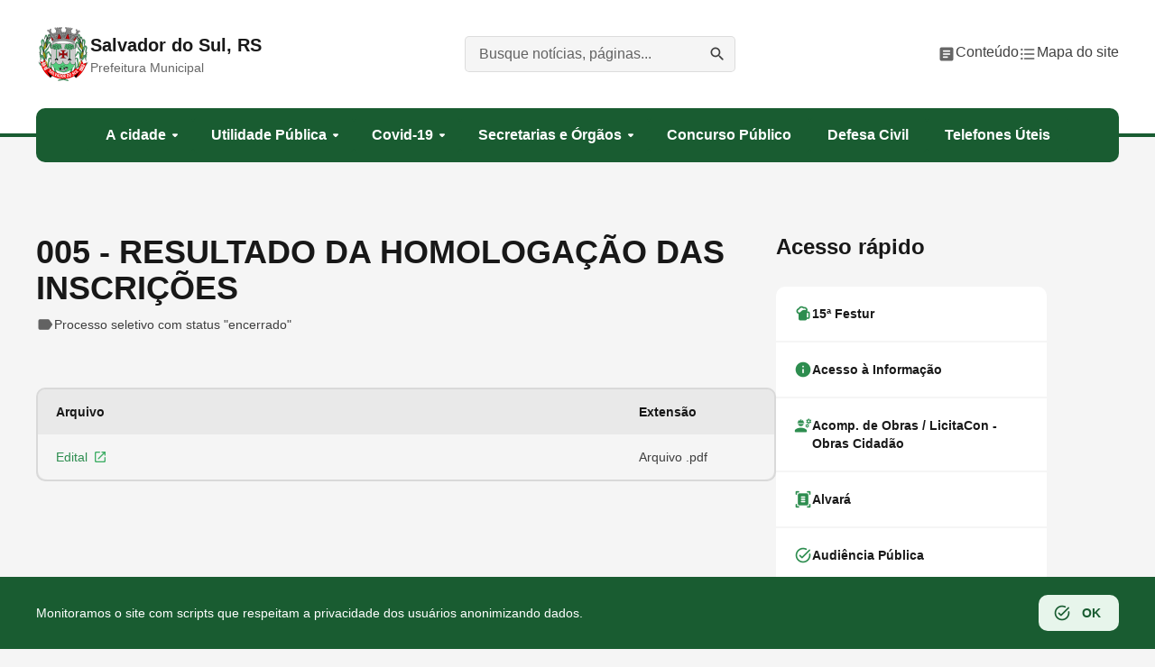

--- FILE ---
content_type: text/html; charset=ISO-8859-1
request_url: https://www.salvadordosul.rs.gov.br/site/processos-seletivos/23/005-resultado-da-homologacao-das-inscricoes
body_size: 8700
content:
<!doctype html>
<html lang="pt-br">
	<head>

		
<meta charset="iso-8859-1">
<meta name="viewport" content="width=device-width, initial-scale=1, user-scalable=yes">
<base href="https://www.salvadordosul.rs.gov.br/site/">

<title>005 - RESULTADO DA HOMOLOGAÇÃO DAS INSCRIÇÕES | Processos seletivos | Salvador do Sul, RS</title>
<meta name="description" content="Veja todas as informações sobre o processo seletivo: 005 - RESULTADO DA HOMOLOGAÇÃO DAS INSCRIÇÕES">
<meta name="category" content="processo, seletivo, 005, resultado, homologaÇÃo, inscriÇÕes">
<meta name="url" content="https://www.salvadordosul.rs.gov.br/site/processos-seletivos/23/005-resultado-da-homologacao-das-inscricoes">
<link rel="canonical" href="https://www.salvadordosul.rs.gov.br/site/processos-seletivos/23/005-resultado-da-homologacao-das-inscricoes">

<meta name="application-name" content="Salvador do Sul, RS, RS">
<meta name="subject" content="Portal público">
<meta name="topic" content="Portal público"> 
<meta name="abstract" content="Site oficial da Prefeitura Municipal de Salvador do Sul, RS, RS">
<meta name="summary" content="Site oficial da Prefeitura Municipal de Salvador do Sul, RS, RS">

<meta name="coverage" content="Worldwide">
<meta name="directory" content="submission">
<meta name="rating" content="General">
<meta name="robots" content="index, follow">
<meta name="googlebot" content="index, follow">

<link rel="author" href="isDesign Softwares">
<link rel="icon" href="img/core-favoritos.png?v=1.1">

<meta name="ICBM" content="-29.4409088,-51.5115082">
<meta name="geo.position" content="-29.4409088,-51.5115082">
<meta name="geo.placename" content="Salvador do Sul">
<meta name="geo.region" content="BR-RS">

<meta property="og:title" content="005 - RESULTADO DA HOMOLOGAÇÃO DAS INSCRIÇÕES | Processos seletivos | Salvador do Sul, RS">
<meta property="og:description" content="Veja todas as informações sobre o processo seletivo: 005 - RESULTADO DA HOMOLOGAÇÃO DAS INSCRIÇÕES">
<meta property="og:url" content="https://www.salvadordosul.rs.gov.br/site/processos-seletivos/23/005-resultado-da-homologacao-das-inscricoes">
<meta property="og:image" content="https://www.salvadordosul.rs.gov.br/site/img/core-social.png?v=1.1">
<meta property="og:image:width" content="512">
<meta property="og:image:height" content="384">
<meta property="og:site_name" content="Salvador do Sul, RS">
<meta property="og:locale" content="pt_BR">
<meta property="og:type" content="website">

<meta name="twitter:title" content="005 - RESULTADO DA HOMOLOGAÇÃO DAS INSCRIÇÕES | Processos seletivos | Salvador do Sul, RS">
<meta name="twitter:description" content="Veja todas as informações sobre o processo seletivo: 005 - RESULTADO DA HOMOLOGAÇÃO DAS INSCRIÇÕES">
<meta name="twitter:url" content="https://www.salvadordosul.rs.gov.br/site/processos-seletivos/23/005-resultado-da-homologacao-das-inscricoes">
<meta name="twitter:image" content="https://www.salvadordosul.rs.gov.br/site/img/core-social.png?v=1.1">
<meta name="twitter:card" content="summary">

<meta itemprop="name" content="005 - RESULTADO DA HOMOLOGAÇÃO DAS INSCRIÇÕES | Processos seletivos | Salvador do Sul, RS">
<meta itemprop="description" content="Veja todas as informações sobre o processo seletivo: 005 - RESULTADO DA HOMOLOGAÇÃO DAS INSCRIÇÕES">
<meta itemprop="image" content="https://www.salvadordosul.rs.gov.br/site/img/core-social.png?v=1.1">

<meta name="apple-mobile-web-app-capable" content="no">
<meta name="apple-mobile-web-app-title" content="Salvador do Sul, RS">
<link href="img/core-smartphones.png?v=1.1" rel="apple-touch-icon">

<meta name="mobile-web-app-capable" content="no">
<meta name="theme-color" content="#000000">

<link rel="preload" href="fonts/Material-Icons-Round.woff2?v=1.1" as="font">
<!--[if lt IE 9]><script src="js/bibliotecas/html-5-shiv.min.js?v=1.1"></script><![endif]-->
<link href="css/geral/estilos.min.css?v=1.1" rel="stylesheet">



	</head>


	<body>

		<header class="c-topo">
	<div class="c-topo__envelope | l-envelope">

				<a href="https://www.salvadordosul.rs.gov.br/site/" class="c-topo__logo | a-hover-opacity">
			<img src="img/logo-salvador-do-sul.webp" alt="Brasão Salvador do Sul, RS" class="c-topo__logo__img">
			<div class="c-topo__logo__conteudo">
				<p class="c-topo__logo__titulo">Salvador do Sul, RS</p>
				<p class="c-topo__logo__legenda | f-texto f-texto--corpo">Prefeitura Municipal</p>
			</div>
		</a>

				<form action="pesquisa" class="c-topo__form">
			<input type="text" name="q" placeholder="Busque notícias, páginas..." value="" class="c-topo__form__input">
			<button type="button" class="c-topo__form__botao | a-mi" aria-label="Pesquisar">search</button>
		</form>

				<div class="c-topo__links">
			<a href="http://www.salvadordosul.rs.gov.br/site/processos-seletivos/23/005-resultado-da-homologacao-das-inscricoes#conteudo" class="c-topo__link | a-hover-opacity">
				<i class="c-topo__link__icone | a-mi" aria-hidden="true">article</i>
				<span class="a-hidden">Pular para</span>
				<span class="c-topo__link__texto">Conteúdo</span>
			</a>
			<a href="http://www.salvadordosul.rs.gov.br/site/processos-seletivos/23/005-resultado-da-homologacao-das-inscricoes#mapa" class="c-topo__link | a-hover-opacity">
				<i class="c-topo__link__icone | a-mi" aria-hidden="true">format_list_bulleted</i>
				<span class="a-hidden">Pular para</span>
				<span class="c-topo__link__texto">Mapa do site</span>
			</a>
		</div>

	</div>
</header><nav class="c-menu">
	<div class="c-menu__envelope | l-envelope">
		<button type="button" class="c-menu__mobile" id="menu-mobile">
			<span class="c-menu__mobile__texto" id="menu-mobile-texto">Menu do site</span>
			<i class="c-menu__mobile__icone | a-mi" aria-hidden="true" id="menu-mobile-icone">menu_open</i>
		</button>
		<ul class="c-menu-1" id="menu-principal">
						<li class="c-menu-1__item">
								<button type="button" class="c-menu-1__botao | js-menu-botao-nivel-1">
					<span class="c-menu-1__botao__texto">A cidade</span>
					<i class="c-menu-1__botao__icone | a-mi" aria-hidden="true">arrow_drop_down</i>
				</button>
				<ul class="c-menu-2 | js-menu-lista-nivel-2">
										<li class="c-menu-2__item">
												<a href="conheca-a-cidade" target="_self" class="c-menu-2__botao">
							<span class="c-menu-2__botao__texto">Conheça a cidade</span>
						</a>
											</li>
										<li class="c-menu-2__item">
												<a href="historia" target="_self" class="c-menu-2__botao">
							<span class="c-menu-2__botao__texto">História</span>
						</a>
											</li>
										<li class="c-menu-2__item">
												<a href="hino-do-municipio" target="_self" class="c-menu-2__botao">
							<span class="c-menu-2__botao__texto">Hino do Município</span>
						</a>
											</li>
										<li class="c-menu-2__item">
												<a href="feriados-e-pontos-facultativos-municipais-de-salvador-do-sul" target="_self" class="c-menu-2__botao">
							<span class="c-menu-2__botao__texto">Feriados e Pontos Facultativos Municipais de Salvador do Sul</span>
						</a>
											</li>
										<li class="c-menu-2__item">
												<button type="button" class="c-menu-2__botao | js-menu-botao-nivel-2">
							<span class="c-menu-2__botao__texto">Turismo e cultura</span>
							<i class="c-menu-2__botao__icone | a-mi" aria-hidden="true">arrow_drop_down</i>
						</button>
						<div class="c-menu-3 | js-menu-lista-nivel-3">
														<a href="gastronomia" target="_self" class="c-menu-3__botao">
								<span class="c-menu-3__botao__texto">Gastronomia</span>
							</a>
														<a href="onde-ficar" target="_self" class="c-menu-3__botao">
								<span class="c-menu-3__botao__texto">Onde ficar?</span>
							</a>
													</div>
											</li>
									</ul>
							</li>
						<li class="c-menu-1__item">
								<button type="button" class="c-menu-1__botao | js-menu-botao-nivel-1">
					<span class="c-menu-1__botao__texto">Utilidade Pública</span>
					<i class="c-menu-1__botao__icone | a-mi" aria-hidden="true">arrow_drop_down</i>
				</button>
				<ul class="c-menu-2 | js-menu-lista-nivel-2">
										<li class="c-menu-2__item">
												<button type="button" class="c-menu-2__botao | js-menu-botao-nivel-2">
							<span class="c-menu-2__botao__texto">Serviços e Atividades de Interesse Coletivo</span>
							<i class="c-menu-2__botao__icone | a-mi" aria-hidden="true">arrow_drop_down</i>
						</button>
						<div class="c-menu-3 | js-menu-lista-nivel-3">
														<a href="assistencia-social" target="_self" class="c-menu-3__botao">
								<span class="c-menu-3__botao__texto">Assistência Social</span>
							</a>
														<a href="educacao" target="_self" class="c-menu-3__botao">
								<span class="c-menu-3__botao__texto">Educação</span>
							</a>
														<a href="fiscalizacao-de-poder-municipal" target="_self" class="c-menu-3__botao">
								<span class="c-menu-3__botao__texto">Fiscalização de Poder Municipal</span>
							</a>
														<a href="iluminacao-publica" target="_self" class="c-menu-3__botao">
								<span class="c-menu-3__botao__texto">Iluminação Pública</span>
							</a>
														<a href="pagamento-de-tributos-municipais" target="_self" class="c-menu-3__botao">
								<span class="c-menu-3__botao__texto">Pagamento de tributos municipais</span>
							</a>
														<a href="saneamento-basico" target="_self" class="c-menu-3__botao">
								<span class="c-menu-3__botao__texto">Saneamento Básico</span>
							</a>
														<a href="saude" target="_self" class="c-menu-3__botao">
								<span class="c-menu-3__botao__texto">Saúde</span>
							</a>
													</div>
											</li>
										<li class="c-menu-2__item">
												<a href="cadastro-unico-para-programas-sociais-do-governo-federal" target="_self" class="c-menu-2__botao">
							<span class="c-menu-2__botao__texto">Cadastro Único para Programas Sociais do Governo Federal</span>
						</a>
											</li>
										<li class="c-menu-2__item">
												<a href="programa-bolsa-familia" target="_self" class="c-menu-2__botao">
							<span class="c-menu-2__botao__texto">Programa Bolsa Família</span>
						</a>
											</li>
										<li class="c-menu-2__item">
												<a href="horarios-de-onibus" target="_self" class="c-menu-2__botao">
							<span class="c-menu-2__botao__texto">Horários de Ônibus</span>
						</a>
											</li>
										<li class="c-menu-2__item">
												<a href="coleta-de-lixo" target="_self" class="c-menu-2__botao">
							<span class="c-menu-2__botao__texto">Coleta de lixo</span>
						</a>
											</li>
										<li class="c-menu-2__item">
												<a href="alistamento-militar-2025" target="_self" class="c-menu-2__botao">
							<span class="c-menu-2__botao__texto">Alistamento Militar 2025</span>
						</a>
											</li>
										<li class="c-menu-2__item">
												<a href="estagiarios" target="_self" class="c-menu-2__botao">
							<span class="c-menu-2__botao__texto">Estagiários</span>
						</a>
											</li>
										<li class="c-menu-2__item">
												<a href="fale-conosco" target="_self" class="c-menu-2__botao">
							<span class="c-menu-2__botao__texto">Fale Conosco</span>
						</a>
											</li>
										<li class="c-menu-2__item">
												<a href="pesquisa-de-satisfacao" target="_self" class="c-menu-2__botao">
							<span class="c-menu-2__botao__texto">Pesquisa de Satisfação</span>
						</a>
											</li>
										<li class="c-menu-2__item">
												<a href="requerimentos" target="_self" class="c-menu-2__botao">
							<span class="c-menu-2__botao__texto">Requerimentos</span>
						</a>
											</li>
									</ul>
							</li>
						<li class="c-menu-1__item">
								<button type="button" class="c-menu-1__botao | js-menu-botao-nivel-1">
					<span class="c-menu-1__botao__texto">Covid-19</span>
					<i class="c-menu-1__botao__icone | a-mi" aria-hidden="true">arrow_drop_down</i>
				</button>
				<ul class="c-menu-2 | js-menu-lista-nivel-2">
										<li class="c-menu-2__item">
												<a href="plano-de-acao-municipal-de-vacinacao" target="_self" class="c-menu-2__botao">
							<span class="c-menu-2__botao__texto">Plano de Ação Municipal de Vacinação</span>
						</a>
											</li>
										<li class="c-menu-2__item">
												<a href="plano-de-acao-estadual-de-vacinacao" target="_self" class="c-menu-2__botao">
							<span class="c-menu-2__botao__texto">Plano de Ação Estadual de Vacinação</span>
						</a>
											</li>
										<li class="c-menu-2__item">
												<a href="plano-de-acao-nacional-de-vacinacao" target="_self" class="c-menu-2__botao">
							<span class="c-menu-2__botao__texto">Plano de Ação Nacional de Vacinação</span>
						</a>
											</li>
										<li class="c-menu-2__item">
												<a href="seguranca-e-eficacia-das-vacinas" target="_self" class="c-menu-2__botao">
							<span class="c-menu-2__botao__texto">Segurança e Eficácia das Vacinas</span>
						</a>
											</li>
										<li class="c-menu-2__item">
												<a href="calendario-de-vacinacao-covid-19" target="_self" class="c-menu-2__botao">
							<span class="c-menu-2__botao__texto">Calendário de Vacinação COVID 19</span>
						</a>
											</li>
										<li class="c-menu-2__item">
												<a href="vacinometro" target="_self" class="c-menu-2__botao">
							<span class="c-menu-2__botao__texto">Vacinômetro</span>
						</a>
											</li>
										<li class="c-menu-2__item">
												<a href="quantitativo" target="_self" class="c-menu-2__botao">
							<span class="c-menu-2__botao__texto">Quantitativo</span>
						</a>
											</li>
										<li class="c-menu-2__item">
												<a href="vacinas-recebidasadquiridas" target="_self" class="c-menu-2__botao">
							<span class="c-menu-2__botao__texto">Vacinas recebidas/adquiridas</span>
						</a>
											</li>
										<li class="c-menu-2__item">
												<a href="insumos-recebidosadquiridos" target="_self" class="c-menu-2__botao">
							<span class="c-menu-2__botao__texto">Insumos recebidos/adquiridos</span>
						</a>
											</li>
										<li class="c-menu-2__item">
												<a href="https://www.salvadordosul.rs.gov.br/site/ouvidoria" target="_self" class="c-menu-2__botao">
							<span class="c-menu-2__botao__texto">Denúncias &quot;Fura-Filas&quot; na vacinação</span>
						</a>
											</li>
										<li class="c-menu-2__item">
												<a href="enderecos-e-telefones-uteis" target="_self" class="c-menu-2__botao">
							<span class="c-menu-2__botao__texto">Endereços e Telefones Úteis</span>
						</a>
											</li>
										<li class="c-menu-2__item">
												<a href="http://168.0.63.18:8083/" target="_blank" class="c-menu-2__botao">
							<span class="c-menu-2__botao__texto">Transparência</span>
						</a>
											</li>
										<li class="c-menu-2__item">
												<a href="https://conectesus.saude.gov.br/home" target="_blank" class="c-menu-2__botao">
							<span class="c-menu-2__botao__texto">ConecteSUS</span>
						</a>
											</li>
										<li class="c-menu-2__item">
												<a href="https://portal.tce.rs.gov.br/aplicprod/f?p=50500:4:::NO::F50500_CD_ORGAO:56500&cs=12n2xnoJZ-Rw5VOXEEcFNPSoelsg" target="_blank" class="c-menu-2__botao">
							<span class="c-menu-2__botao__texto">Licitações Covid</span>
						</a>
											</li>
										<li class="c-menu-2__item">
												<button type="button" class="c-menu-2__botao | js-menu-botao-nivel-2">
							<span class="c-menu-2__botao__texto">Ouvidoria</span>
							<i class="c-menu-2__botao__icone | a-mi" aria-hidden="true">arrow_drop_down</i>
						</button>
						<div class="c-menu-3 | js-menu-lista-nivel-3">
														<a href="https://www.salvadordosul.rs.gov.br/site/ouvidoria" target="_self" class="c-menu-3__botao">
								<span class="c-menu-3__botao__texto">Município</span>
							</a>
														<a href="https://saude.rs.gov.br/ouvidoria" target="_blank" class="c-menu-3__botao">
								<span class="c-menu-3__botao__texto">SUS</span>
							</a>
													</div>
											</li>
										<li class="c-menu-2__item">
												<a href="boletim-covid-19" target="_self" class="c-menu-2__botao">
							<span class="c-menu-2__botao__texto">Boletim COVID-19</span>
						</a>
											</li>
										<li class="c-menu-2__item">
												<a href="doses-aplicadas-por-faixa-etaria" target="_self" class="c-menu-2__botao">
							<span class="c-menu-2__botao__texto">Doses aplicadas por faixa etária</span>
						</a>
											</li>
										<li class="c-menu-2__item">
												<a href="sobra-de-doses" target="_self" class="c-menu-2__botao">
							<span class="c-menu-2__botao__texto">Sobra de Doses</span>
						</a>
											</li>
									</ul>
							</li>
						<li class="c-menu-1__item">
								<button type="button" class="c-menu-1__botao | js-menu-botao-nivel-1">
					<span class="c-menu-1__botao__texto">Secretarias e Órgãos</span>
					<i class="c-menu-1__botao__icone | a-mi" aria-hidden="true">arrow_drop_down</i>
				</button>
				<ul class="c-menu-2 | js-menu-lista-nivel-2">
										<li class="c-menu-2__item">
												<a href="gabinete-do-prefeito" target="_self" class="c-menu-2__botao">
							<span class="c-menu-2__botao__texto">Gabinete do Prefeito</span>
						</a>
											</li>
										<li class="c-menu-2__item">
												<a href="gabinete-do-vice-prefeito" target="_self" class="c-menu-2__botao">
							<span class="c-menu-2__botao__texto">Gabinete do Vice-Prefeito</span>
						</a>
											</li>
										<li class="c-menu-2__item">
												<a href="secretaria-municipal-de-gestao-e-financas" target="_self" class="c-menu-2__botao">
							<span class="c-menu-2__botao__texto">Secretaria Municipal de Gestão e Finanças</span>
						</a>
											</li>
										<li class="c-menu-2__item">
												<a href="secretaria-municipal-de-educacao" target="_self" class="c-menu-2__botao">
							<span class="c-menu-2__botao__texto">Secretaria Municipal de Educação</span>
						</a>
											</li>
										<li class="c-menu-2__item">
												<a href="secretaria-municipal-de-obras-servicos-e-mobilidade-urbana" target="_self" class="c-menu-2__botao">
							<span class="c-menu-2__botao__texto">Secretaria Municipal de Obras, Serviços e Mobilidade Urbana</span>
						</a>
											</li>
										<li class="c-menu-2__item">
												<a href="secretaria-municipal-de-cultura-turismo-e-comunicacao" target="_self" class="c-menu-2__botao">
							<span class="c-menu-2__botao__texto">Secretaria Municipal de Cultura, Turismo e Comunicação</span>
						</a>
											</li>
										<li class="c-menu-2__item">
												<a href="secretaria-municipal-de-desenvolvimento-economico" target="_self" class="c-menu-2__botao">
							<span class="c-menu-2__botao__texto">Secretaria Municipal de Desenvolvimento Econômico</span>
						</a>
											</li>
										<li class="c-menu-2__item">
												<a href="secretaria-municipal-de-saude-e-acao-social" target="_self" class="c-menu-2__botao">
							<span class="c-menu-2__botao__texto">Secretaria Municipal de Saúde e Ação Social</span>
						</a>
											</li>
									</ul>
							</li>
						<li class="c-menu-1__item">
								<a href="concurso-publico" target="_self" class="c-menu-1__botao">
					<span class="c-menu-1__botao__texto">Concurso Público</span>
				</a>
							</li>
						<li class="c-menu-1__item">
								<a href="defesa-civil" target="_self" class="c-menu-1__botao">
					<span class="c-menu-1__botao__texto">Defesa Civil</span>
				</a>
							</li>
						<li class="c-menu-1__item">
								<a href="telefones-uteis" target="_self" class="c-menu-1__botao">
					<span class="c-menu-1__botao__texto">Telefones Úteis</span>
				</a>
							</li>
					</ul>
	</div>
</nav>
<script async src="js/efeitos/menu.min.js"></script>


				<div class="l-estrutura | l-conteudo l-envelope" id="conteudo">

						<main class="l-estrutura__principal" role="main">

								<div class="l-bloco">
					<header class="c-cabecalho">

		

		<div class="c-cabecalho__conteudo">

		<h1 class="c-cabecalho__titulo | f-titulo f-titulo--h2">005 - RESULTADO DA HOMOLOGAÇÃO DAS INSCRIÇÕES</h1>

		
				<div class="c-cabecalho__lista">
						<p class="c-cabecalho__item">
				<i class="c-cabecalho__item__icone | a-mi" aria-hidden="true">label</i>
				<span class="c-cabecalho__item__texto | f-texto f-texto--corpo">Processo seletivo com status "encerrado"</span>
			</p>
					</div>
		
	</div>

</header>				</div>

				
								<section class="l-bloco">
					<div class="c-tabela">
						<table>
							<thead>
								<tr>
									<th>Arquivo</th>
									<th width="160px">Extensão</th>
								</tr>
							</thead>
							<tbody>
																<tr>
									<td>
										<a href="https://www.salvadordosul.rs.gov.br/uploads/concursos/1676315867.pdf" target="_blank" class="c-tabela__link">Edital<i class="c-tabela__icone | a-mi" aria-hidden="true">launch</i></a>
									</td>
									<td>Arquivo .pdf</td>
								</tr>
															</tbody>
						</table>
					</div>
				</section>
				
			</main>


						<aside class="l-estrutura__lateral">
				<header class="l-bloco l-bloco--titulo">
	<h3 class="f-titulo f-titulo--h4">Acesso rápido</h3>
</header>
<div class="l-bloco">
	<div class="c-atalhos">
		<a href="15-festur" target="_self" class="c-atalhos__link | c-caixa | a-hover-opacity">
	<div class="c-atalhos__secao | c-caixa__secao">
		<i class="c-atalhos__link__icone | a-mi" aria-hidden="true">sports_bar</i>
		<div class="c-atalhos__link__conteudo">
			<h4 class="c-atalhos__link__titulo | f-titulo">15ª Festur</h4>
					</div>
	</div>
</a><a href="acesso-a-informacao" target="_self" class="c-atalhos__link | c-caixa | a-hover-opacity">
	<div class="c-atalhos__secao | c-caixa__secao">
		<i class="c-atalhos__link__icone | a-mi" aria-hidden="true">info</i>
		<div class="c-atalhos__link__conteudo">
			<h4 class="c-atalhos__link__titulo | f-titulo">Acesso à Informação</h4>
					</div>
	</div>
</a><a href="https://paineis.tcers.tc.br/extensions/licitacon/visao.html" target="_self" class="c-atalhos__link | c-caixa | a-hover-opacity">
	<div class="c-atalhos__secao | c-caixa__secao">
		<i class="c-atalhos__link__icone | a-mi" aria-hidden="true">engineering</i>
		<div class="c-atalhos__link__conteudo">
			<h4 class="c-atalhos__link__titulo | f-titulo">Acomp. de Obras / LicitaCon - Obras Cidadão</h4>
					</div>
	</div>
</a><a href="http://168.0.63.18:8080/multi24/sistemas/portal/#" target="_blank" class="c-atalhos__link | c-caixa | a-hover-opacity">
	<div class="c-atalhos__secao | c-caixa__secao">
		<i class="c-atalhos__link__icone | a-mi" aria-hidden="true">document_scanner</i>
		<div class="c-atalhos__link__conteudo">
			<h4 class="c-atalhos__link__titulo | f-titulo">Alvará</h4>
					</div>
	</div>
</a><a href="audiencia-publica" target="_self" class="c-atalhos__link | c-caixa | a-hover-opacity">
	<div class="c-atalhos__secao | c-caixa__secao">
		<i class="c-atalhos__link__icone | a-mi" aria-hidden="true">task_alt</i>
		<div class="c-atalhos__link__conteudo">
			<h4 class="c-atalhos__link__titulo | f-titulo">Audiência Pública</h4>
					</div>
	</div>
</a><a href="auxilio-a-entidades" target="_self" class="c-atalhos__link | c-caixa | a-hover-opacity">
	<div class="c-atalhos__secao | c-caixa__secao">
		<i class="c-atalhos__link__icone | a-mi" aria-hidden="true">volunteer_activism</i>
		<div class="c-atalhos__link__conteudo">
			<h4 class="c-atalhos__link__titulo | f-titulo">Auxílio a Entidades</h4>
					</div>
	</div>
</a><a href="https://leismunicipais.com.br/prefeitura/rs/salvadordosul/boletim-oficial" target="_blank" class="c-atalhos__link | c-caixa | a-hover-opacity">
	<div class="c-atalhos__secao | c-caixa__secao">
		<i class="c-atalhos__link__icone | a-mi" aria-hidden="true">fact_check</i>
		<div class="c-atalhos__link__conteudo">
			<h4 class="c-atalhos__link__titulo | f-titulo">Boletim Oficial Municipal</h4>
					</div>
	</div>
</a><a href="calendario-anual-de-eventos" target="_self" class="c-atalhos__link | c-caixa | a-hover-opacity">
	<div class="c-atalhos__secao | c-caixa__secao">
		<i class="c-atalhos__link__icone | a-mi" aria-hidden="true">task_alt</i>
		<div class="c-atalhos__link__conteudo">
			<h4 class="c-atalhos__link__titulo | f-titulo">Calendário Anual de Eventos</h4>
					</div>
	</div>
</a><a href="carta-de-servicos" target="_self" class="c-atalhos__link | c-caixa | a-hover-opacity">
	<div class="c-atalhos__secao | c-caixa__secao">
		<i class="c-atalhos__link__icone | a-mi" aria-hidden="true">task_alt</i>
		<div class="c-atalhos__link__conteudo">
			<h4 class="c-atalhos__link__titulo | f-titulo">Carta de Serviços</h4>
					</div>
	</div>
</a><a href="https://nuvem.multi24h.com.br/salvadordosul/sistemas/portal/#tab-emitir-certidoes" target="_blank" class="c-atalhos__link | c-caixa | a-hover-opacity">
	<div class="c-atalhos__secao | c-caixa__secao">
		<i class="c-atalhos__link__icone | a-mi" aria-hidden="true">article</i>
		<div class="c-atalhos__link__conteudo">
			<h4 class="c-atalhos__link__titulo | f-titulo">Certidões</h4>
					</div>
	</div>
</a><a href="cme-conselho-municipal-de-educacao" target="_self" class="c-atalhos__link | c-caixa | a-hover-opacity">
	<div class="c-atalhos__secao | c-caixa__secao">
		<i class="c-atalhos__link__icone | a-mi" aria-hidden="true">local_library</i>
		<div class="c-atalhos__link__conteudo">
			<h4 class="c-atalhos__link__titulo | f-titulo">CME - Conselho Municipal de Educação</h4>
					</div>
	</div>
</a><a href="contas-publicas" target="_self" class="c-atalhos__link | c-caixa | a-hover-opacity">
	<div class="c-atalhos__secao | c-caixa__secao">
		<i class="c-atalhos__link__icone | a-mi" aria-hidden="true">account_balance</i>
		<div class="c-atalhos__link__conteudo">
			<h4 class="c-atalhos__link__titulo | f-titulo">Contas Públicas</h4>
					</div>
	</div>
</a><a href="https://portal.tce.rs.gov.br/aplicprod/f?p=50500:4:::NO::F50500_CD_ORGAO:56500&cs=12n2xnoJZ-Rw5VOXEEcFNPSoelsg" target="_blank" class="c-atalhos__link | c-caixa | a-hover-opacity">
	<div class="c-atalhos__secao | c-caixa__secao">
		<i class="c-atalhos__link__icone | a-mi" aria-hidden="true">feed</i>
		<div class="c-atalhos__link__conteudo">
			<h4 class="c-atalhos__link__titulo | f-titulo">Contratos</h4>
					</div>
	</div>
</a><a href="contratos-emergenciais" target="_self" class="c-atalhos__link | c-caixa | a-hover-opacity">
	<div class="c-atalhos__secao | c-caixa__secao">
		<i class="c-atalhos__link__icone | a-mi" aria-hidden="true">note_alt</i>
		<div class="c-atalhos__link__conteudo">
			<h4 class="c-atalhos__link__titulo | f-titulo">Contratos Emergenciais</h4>
					</div>
	</div>
</a><a href="https://www.salvadordosul.rs.gov.br/site/decretos/" target="_self" class="c-atalhos__link | c-caixa | a-hover-opacity">
	<div class="c-atalhos__secao | c-caixa__secao">
		<i class="c-atalhos__link__icone | a-mi" aria-hidden="true">receipt_long</i>
		<div class="c-atalhos__link__conteudo">
			<h4 class="c-atalhos__link__titulo | f-titulo">Decretos</h4>
					</div>
	</div>
</a><a href="defesa-civil" target="_self" class="c-atalhos__link | c-caixa | a-hover-opacity">
	<div class="c-atalhos__secao | c-caixa__secao">
		<i class="c-atalhos__link__icone | a-mi" aria-hidden="true">task_alt</i>
		<div class="c-atalhos__link__conteudo">
			<h4 class="c-atalhos__link__titulo | f-titulo">Defesa Civil</h4>
						<p class="c-atalhos__link__legenda | f-texto f-texto--legenda">CONTATO - 51 9666-9442</p>
					</div>
	</div>
</a><a href="https://www.salvadordosul.rs.gov.br/site/editais/" target="_self" class="c-atalhos__link | c-caixa | a-hover-opacity">
	<div class="c-atalhos__secao | c-caixa__secao">
		<i class="c-atalhos__link__icone | a-mi" aria-hidden="true">launch</i>
		<div class="c-atalhos__link__conteudo">
			<h4 class="c-atalhos__link__titulo | f-titulo">Editais</h4>
					</div>
	</div>
</a><a href="eventos" target="_self" class="c-atalhos__link | c-caixa | a-hover-opacity">
	<div class="c-atalhos__secao | c-caixa__secao">
		<i class="c-atalhos__link__icone | a-mi" aria-hidden="true">launch</i>
		<div class="c-atalhos__link__conteudo">
			<h4 class="c-atalhos__link__titulo | f-titulo">Eventos</h4>
						<p class="c-atalhos__link__legenda | f-texto f-texto--legenda">calendário</p>
					</div>
	</div>
</a><a href="fale-conosco" target="_self" class="c-atalhos__link | c-caixa | a-hover-opacity">
	<div class="c-atalhos__secao | c-caixa__secao">
		<i class="c-atalhos__link__icone | a-mi" aria-hidden="true">task_alt</i>
		<div class="c-atalhos__link__conteudo">
			<h4 class="c-atalhos__link__titulo | f-titulo">Fale Conosco</h4>
					</div>
	</div>
</a><a href="guia-itbi" target="_self" class="c-atalhos__link | c-caixa | a-hover-opacity">
	<div class="c-atalhos__secao | c-caixa__secao">
		<i class="c-atalhos__link__icone | a-mi" aria-hidden="true">home</i>
		<div class="c-atalhos__link__conteudo">
			<h4 class="c-atalhos__link__titulo | f-titulo">Guia ITBI</h4>
					</div>
	</div>
</a><a href="leis-municipais" target="_self" class="c-atalhos__link | c-caixa | a-hover-opacity">
	<div class="c-atalhos__secao | c-caixa__secao">
		<i class="c-atalhos__link__icone | a-mi" aria-hidden="true">balance</i>
		<div class="c-atalhos__link__conteudo">
			<h4 class="c-atalhos__link__titulo | f-titulo">Leis Municipais</h4>
					</div>
	</div>
</a><a href="https://www.salvadordosul.rs.gov.br/site/licitacoes" target="_self" class="c-atalhos__link | c-caixa | a-hover-opacity">
	<div class="c-atalhos__secao | c-caixa__secao">
		<i class="c-atalhos__link__icone | a-mi" aria-hidden="true">event_note</i>
		<div class="c-atalhos__link__conteudo">
			<h4 class="c-atalhos__link__titulo | f-titulo">Licitações</h4>
					</div>
	</div>
</a><a href="https://portal.tce.rs.gov.br/aplicprod/f?p=50500:4:::NO::F50500_CD_ORGAO:56500&cs=12n2xnoJZ-Rw5VOXEEcFNPSoelsg" target="_blank" class="c-atalhos__link | c-caixa | a-hover-opacity">
	<div class="c-atalhos__secao | c-caixa__secao">
		<i class="c-atalhos__link__icone | a-mi" aria-hidden="true">menu_book</i>
		<div class="c-atalhos__link__conteudo">
			<h4 class="c-atalhos__link__titulo | f-titulo">LicitaCon</h4>
					</div>
	</div>
</a><a href="http://salvadordosul.nfse-tecnos.com.br/" target="_blank" class="c-atalhos__link | c-caixa | a-hover-opacity">
	<div class="c-atalhos__secao | c-caixa__secao">
		<i class="c-atalhos__link__icone | a-mi" aria-hidden="true">laptop_chromebook</i>
		<div class="c-atalhos__link__conteudo">
			<h4 class="c-atalhos__link__titulo | f-titulo">Nota Fiscal Eletrônica</h4>
					</div>
	</div>
</a><a href="https://nfg.sefaz.rs.gov.br/Cadastro/CadastroNfg_1.aspx" target="_blank" class="c-atalhos__link | c-caixa | a-hover-opacity">
	<div class="c-atalhos__secao | c-caixa__secao">
		<i class="c-atalhos__link__icone | a-mi" aria-hidden="true">receipt_long</i>
		<div class="c-atalhos__link__conteudo">
			<h4 class="c-atalhos__link__titulo | f-titulo">Nota Fiscal Gaúcha</h4>
					</div>
	</div>
</a><a href="https://www.salvadordosul.rs.gov.br/site/parcerias" target="_self" class="c-atalhos__link | c-caixa | a-hover-opacity">
	<div class="c-atalhos__secao | c-caixa__secao">
		<i class="c-atalhos__link__icone | a-mi" aria-hidden="true">volunteer_activism</i>
		<div class="c-atalhos__link__conteudo">
			<h4 class="c-atalhos__link__titulo | f-titulo">Parcerias</h4>
					</div>
	</div>
</a><a href="perguntas-frequentes" target="_self" class="c-atalhos__link | c-caixa | a-hover-opacity">
	<div class="c-atalhos__secao | c-caixa__secao">
		<i class="c-atalhos__link__icone | a-mi" aria-hidden="true">contact_support</i>
		<div class="c-atalhos__link__conteudo">
			<h4 class="c-atalhos__link__titulo | f-titulo">Perguntas Frequentes</h4>
					</div>
	</div>
</a><a href="plano-municipal-de-educacao-pme" target="_self" class="c-atalhos__link | c-caixa | a-hover-opacity">
	<div class="c-atalhos__secao | c-caixa__secao">
		<i class="c-atalhos__link__icone | a-mi" aria-hidden="true">task_alt</i>
		<div class="c-atalhos__link__conteudo">
			<h4 class="c-atalhos__link__titulo | f-titulo">Plano Municipal de Educação - PME</h4>
					</div>
	</div>
</a><a href="pnab-politica-nacional-aldir-blanc" target="_self" class="c-atalhos__link | c-caixa | a-hover-opacity">
	<div class="c-atalhos__secao | c-caixa__secao">
		<i class="c-atalhos__link__icone | a-mi" aria-hidden="true">window.alert(</i>
		<div class="c-atalhos__link__conteudo">
			<h4 class="c-atalhos__link__titulo | f-titulo">PNAB - Política Nacional Aldir Blanc</h4>
					</div>
	</div>
</a><a href="https://nuvem.multi24h.com.br/salvadordosul/sistemas/transparencia/" target="_blank" class="c-atalhos__link | c-caixa | a-hover-opacity">
	<div class="c-atalhos__secao | c-caixa__secao">
		<i class="c-atalhos__link__icone | a-mi" aria-hidden="true">groups</i>
		<div class="c-atalhos__link__conteudo">
			<h4 class="c-atalhos__link__titulo | f-titulo">Portal da Transparência</h4>
					</div>
	</div>
</a><a href="https://nuvem.multi24h.com.br/salvadordosul/sistemas/portal/" target="_blank" class="c-atalhos__link | c-caixa | a-hover-opacity">
	<div class="c-atalhos__secao | c-caixa__secao">
		<i class="c-atalhos__link__icone | a-mi" aria-hidden="true">contact_mail</i>
		<div class="c-atalhos__link__conteudo">
			<h4 class="c-atalhos__link__titulo | f-titulo">Portal do Cidadão</h4>
					</div>
	</div>
</a><a href="https://nuvem.multi24h.com.br/salvadordosul/sistemas/portal/" target="_blank" class="c-atalhos__link | c-caixa | a-hover-opacity">
	<div class="c-atalhos__secao | c-caixa__secao">
		<i class="c-atalhos__link__icone | a-mi" aria-hidden="true">badge</i>
		<div class="c-atalhos__link__conteudo">
			<h4 class="c-atalhos__link__titulo | f-titulo">Portal do Servidor</h4>
					</div>
	</div>
</a><a href="https://www.salvadordosul.rs.gov.br/site/portarias" target="_self" class="c-atalhos__link | c-caixa | a-hover-opacity">
	<div class="c-atalhos__secao | c-caixa__secao">
		<i class="c-atalhos__link__icone | a-mi" aria-hidden="true">format_list_bulleted</i>
		<div class="c-atalhos__link__conteudo">
			<h4 class="c-atalhos__link__titulo | f-titulo">Portarias</h4>
					</div>
	</div>
</a><a href="https://www.salvadordosul.rs.gov.br/site/processos-seletivos" target="_self" class="c-atalhos__link | c-caixa | a-hover-opacity">
	<div class="c-atalhos__secao | c-caixa__secao">
		<i class="c-atalhos__link__icone | a-mi" aria-hidden="true">history_edu</i>
		<div class="c-atalhos__link__conteudo">
			<h4 class="c-atalhos__link__titulo | f-titulo">Processos Seletivos</h4>
					</div>
	</div>
</a><a href="https://www.salvadordosul.rs.gov.br/site/recursos-humanos" target="_self" class="c-atalhos__link | c-caixa | a-hover-opacity">
	<div class="c-atalhos__secao | c-caixa__secao">
		<i class="c-atalhos__link__icone | a-mi" aria-hidden="true">launch</i>
		<div class="c-atalhos__link__conteudo">
			<h4 class="c-atalhos__link__titulo | f-titulo">Recursos Humanos</h4>
					</div>
	</div>
</a><a href="rpps" target="_self" class="c-atalhos__link | c-caixa | a-hover-opacity">
	<div class="c-atalhos__secao | c-caixa__secao">
		<i class="c-atalhos__link__icone | a-mi" aria-hidden="true">feed</i>
		<div class="c-atalhos__link__conteudo">
			<h4 class="c-atalhos__link__titulo | f-titulo">RPPS</h4>
						<p class="c-atalhos__link__legenda | f-texto f-texto--legenda">Regimes Próprios de Previdência Social</p>
					</div>
	</div>
</a><a href="servico-de-inspecao-municipal-sim" target="_self" class="c-atalhos__link | c-caixa | a-hover-opacity">
	<div class="c-atalhos__secao | c-caixa__secao">
		<i class="c-atalhos__link__icone | a-mi" aria-hidden="true">note_alt</i>
		<div class="c-atalhos__link__conteudo">
			<h4 class="c-atalhos__link__titulo | f-titulo">Serviço de Inspeção Municipal (SIM)</h4>
					</div>
	</div>
</a><a href="soberanas" target="_self" class="c-atalhos__link | c-caixa | a-hover-opacity">
	<div class="c-atalhos__secao | c-caixa__secao">
		<i class="c-atalhos__link__icone | a-mi" aria-hidden="true">diversity_1</i>
		<div class="c-atalhos__link__conteudo">
			<h4 class="c-atalhos__link__titulo | f-titulo">Soberanas</h4>
					</div>
	</div>
</a>	</div>
</div>
			</aside>

		</div>


				<aside>
			<h3 class="a-hidden">Mais conteúdos</h3>

			<section class="c-noticias">
	<div class="l-conteudo l-conteudo--g l-envelope">
		<header class="l-bloco l-bloco--titulo">
			<div class="l-cabecalho">
				<h3 class="f-titulo f-titulo--h3">Notícias</h3>
				<a href="noticias" class="l-cabecalho__botao | f-link">
					<i class="f-link__icone | a-mi" aria-hidden="true">arrow_forward</i>
					<span class="f-link__texto">Ver mais<span class="a-hidden">notícias</span></span>
				</a>
			</div>
		</header>
		<div class="l-bloco">
			<div class="l-lista">
				<article>
	<a href="noticias/3157/sus-e-campea-veteranos-da-liserf" class="c-cartao | c-caixa | a-hover-opacity">
		<figure class="c-cartao__imagem | c-caixa__borda">
			<div class="a-proporcao a-proporcao--4x3">
				<img srcset="https://www.salvadordosul.rs.gov.br/uploads/noticias/sus-e-campea-veteranos-da-liserf1770116303-1600.webp 1600w,
							 https://www.salvadordosul.rs.gov.br/uploads/noticias/sus-e-campea-veteranos-da-liserf1770116303-1200.webp 1200w,
							 https://www.salvadordosul.rs.gov.br/uploads/noticias/sus-e-campea-veteranos-da-liserf1770116303-800.webp 800w,
							 https://www.salvadordosul.rs.gov.br/uploads/noticias/sus-e-campea-veteranos-da-liserf1770116303-400.webp 400w,
							 https://www.salvadordosul.rs.gov.br/uploads/noticias/sus-e-campea-veteranos-da-liserf1770116303-200.webp 200w"
					 sizes="(max-width:479px) 100px,
										(max-width:719px) 120px,
										(max-width:959px) 50vw,
										(max-width:1359px) 25vw,
										290px"
					 src="https://www.salvadordosul.rs.gov.br/uploads/noticias/sus-e-campea-veteranos-da-liserf1770116303.webp"
					 alt="SUS é campeã Veteranos da Liserf"
					 class="a-proporcao__imagem"
					 loading="lazy">
			</div>
		</figure>
		<div class="c-cartao__conteudo | c-caixa__secao">
						<p class="f-texto f-texto--legenda">03/02/2026</p>
						<h4 class="f-titulo">SUS é campeã Veteranos da Liserf</h4>
		</div>
	</a>
</article><article>
	<a href="noticias/3155/pedido-de-alevinos" class="c-cartao | c-caixa | a-hover-opacity">
		<figure class="c-cartao__imagem | c-caixa__borda">
			<div class="a-proporcao a-proporcao--4x3">
				<img srcset="https://www.salvadordosul.rs.gov.br/uploads/noticias/pedido-de-alevinos1770038291-1600.webp 1600w,
							 https://www.salvadordosul.rs.gov.br/uploads/noticias/pedido-de-alevinos1770038291-1200.webp 1200w,
							 https://www.salvadordosul.rs.gov.br/uploads/noticias/pedido-de-alevinos1770038291-800.webp 800w,
							 https://www.salvadordosul.rs.gov.br/uploads/noticias/pedido-de-alevinos1770038291-400.webp 400w,
							 https://www.salvadordosul.rs.gov.br/uploads/noticias/pedido-de-alevinos1770038291-200.webp 200w"
					 sizes="(max-width:479px) 100px,
										(max-width:719px) 120px,
										(max-width:959px) 50vw,
										(max-width:1359px) 25vw,
										290px"
					 src="https://www.salvadordosul.rs.gov.br/uploads/noticias/pedido-de-alevinos1770038291.webp"
					 alt="Pedido de alevinos"
					 class="a-proporcao__imagem"
					 loading="lazy">
			</div>
		</figure>
		<div class="c-cartao__conteudo | c-caixa__secao">
						<p class="f-texto f-texto--legenda">02/02/2026</p>
						<h4 class="f-titulo">Pedido de alevinos</h4>
		</div>
	</a>
</article><article>
	<a href="noticias/3154/futevolei-e-destaque-nos-jogos-de-verao-2026" class="c-cartao | c-caixa | a-hover-opacity">
		<figure class="c-cartao__imagem | c-caixa__borda">
			<div class="a-proporcao a-proporcao--4x3">
				<img srcset="https://www.salvadordosul.rs.gov.br/uploads/noticias/futevolei-e-destaque-nos-jogos-de-verao-20261770033133-1600.webp 1600w,
							 https://www.salvadordosul.rs.gov.br/uploads/noticias/futevolei-e-destaque-nos-jogos-de-verao-20261770033133-1200.webp 1200w,
							 https://www.salvadordosul.rs.gov.br/uploads/noticias/futevolei-e-destaque-nos-jogos-de-verao-20261770033133-800.webp 800w,
							 https://www.salvadordosul.rs.gov.br/uploads/noticias/futevolei-e-destaque-nos-jogos-de-verao-20261770033133-400.webp 400w,
							 https://www.salvadordosul.rs.gov.br/uploads/noticias/futevolei-e-destaque-nos-jogos-de-verao-20261770033133-200.webp 200w"
					 sizes="(max-width:479px) 100px,
										(max-width:719px) 120px,
										(max-width:959px) 50vw,
										(max-width:1359px) 25vw,
										290px"
					 src="https://www.salvadordosul.rs.gov.br/uploads/noticias/futevolei-e-destaque-nos-jogos-de-verao-20261770033133.webp"
					 alt="Futevôlei é destaque nos Jogos de Verão 2026"
					 class="a-proporcao__imagem"
					 loading="lazy">
			</div>
		</figure>
		<div class="c-cartao__conteudo | c-caixa__secao">
						<p class="f-texto f-texto--legenda">02/02/2026</p>
						<h4 class="f-titulo">Futevôlei é destaque nos Jogos de Verão 2026</h4>
		</div>
	</a>
</article><article>
	<a href="noticias/3151/prefeitura-promove-curso-sobre-emissao-de-notas-fiscais-eletronicas-para-produtores-rurais" class="c-cartao | c-caixa | a-hover-opacity">
		<figure class="c-cartao__imagem | c-caixa__borda">
			<div class="a-proporcao a-proporcao--4x3">
				<img srcset="https://www.salvadordosul.rs.gov.br/uploads/noticias/prefeitura-promove-curso-sobre-emissao-de-notas-fiscais-eletronicas-para-produtores-rurais1769537390-1600.webp 1600w,
							 https://www.salvadordosul.rs.gov.br/uploads/noticias/prefeitura-promove-curso-sobre-emissao-de-notas-fiscais-eletronicas-para-produtores-rurais1769537390-1200.webp 1200w,
							 https://www.salvadordosul.rs.gov.br/uploads/noticias/prefeitura-promove-curso-sobre-emissao-de-notas-fiscais-eletronicas-para-produtores-rurais1769537390-800.webp 800w,
							 https://www.salvadordosul.rs.gov.br/uploads/noticias/prefeitura-promove-curso-sobre-emissao-de-notas-fiscais-eletronicas-para-produtores-rurais1769537390-400.webp 400w,
							 https://www.salvadordosul.rs.gov.br/uploads/noticias/prefeitura-promove-curso-sobre-emissao-de-notas-fiscais-eletronicas-para-produtores-rurais1769537390-200.webp 200w"
					 sizes="(max-width:479px) 100px,
										(max-width:719px) 120px,
										(max-width:959px) 50vw,
										(max-width:1359px) 25vw,
										290px"
					 src="https://www.salvadordosul.rs.gov.br/uploads/noticias/prefeitura-promove-curso-sobre-emissao-de-notas-fiscais-eletronicas-para-produtores-rurais1769537390.webp"
					 alt="Prefeitura promove curso sobre emissão de Notas Fiscais Eletrônicas para produtores rurais"
					 class="a-proporcao__imagem"
					 loading="lazy">
			</div>
		</figure>
		<div class="c-cartao__conteudo | c-caixa__secao">
						<p class="f-texto f-texto--legenda">27/01/2026</p>
						<h4 class="f-titulo">Prefeitura promove curso sobre emissão de Notas Fiscais Eletrônicas para produtores rurais</h4>
		</div>
	</a>
</article>			</div>
		</div>
	</div>
</section>

			
		</aside>


		<footer class="c-rodape" role="contentinfo" id="mapa">
	<h5 class="a-hidden">Mapa do site</h5>

		<div class="c-rodape__envelope | l-conteudo l-envelope">

				<nav class="c-rodape__principal">
			<h6 class="a-hidden">Contato e localização</h6>

						<a href="https://www.salvadordosul.rs.gov.br/site/" class="c-rodape__logo | a-hover-opacity">
				<img src="img/logo-salvador-do-sul.webp" alt="Brasão Salvador do Sul, RS" class="c-rodape__logo__img">
				<div class="c-rodape__logo__conteudo">
					<p class="f-titulo">Salvador do Sul, RS</p>
					<p class="f-texto f-texto--corpo">Prefeitura Municipal</p>
				</div>
			</a>

						<div class="c-rodape__atalhos">
								<a href="https://goo.gl/maps/LtCkg28HYG3P5hYSA" target="_blank" class="c-rodape__atalho | a-hover-opacity">
										<i class="c-rodape__atalho__icone | a-mi" aria-hidden="true">place</i>
										<div class="c-rodape__atalho__conteudo">
						<p class="f-texto f-texto--corpo">Av. Duque de Caxias, 422 - Centro, Salvador do Sul - RS, 95750-000</p>
											</div>
				</a>
								<a href="mailto:ouvidoria@salvadordosul.rs.gov.br?subject=&body=" target="_self" class="c-rodape__atalho | a-hover-opacity">
										<i class="c-rodape__atalho__icone | a-mi" aria-hidden="true">mail</i>
										<div class="c-rodape__atalho__conteudo">
						<p class="f-texto f-texto--corpo">E-mail</p>
											</div>
				</a>
								<a href="https://www.facebook.com/prefeitura.salvadordosul" target="_blank" class="c-rodape__atalho | a-hover-opacity">
										<i class="c-rodape__atalho__icone | a-mi" aria-hidden="true">facebook</i>
										<div class="c-rodape__atalho__conteudo">
						<p class="f-texto f-texto--corpo">Facebook</p>
											</div>
				</a>
								<a href="fale-conosco" target="_self" class="c-rodape__atalho | a-hover-opacity">
										<i class="c-rodape__atalho__icone | a-mi" aria-hidden="true">task_alt</i>
										<div class="c-rodape__atalho__conteudo">
						<p class="f-texto f-texto--corpo">Fale Conosco</p>
											</div>
				</a>
								<a href="https://www.instagram.com/salvadordosul/" target="_blank" class="c-rodape__atalho | a-hover-opacity">
										<svg viewBox="0 0 24 24" preserveAspectRatio="xMidYMid meet" class="c-rodape__atalho__icone" aria-hidden="true">
						<use xlink:href="img/plataformas.svg#instagram-black"></use>
					</svg>
										<div class="c-rodape__atalho__conteudo">
						<p class="f-texto f-texto--corpo">Instagram</p>
											</div>
				</a>
								<a href="https://radardatransparencia.atricon.org.br/" target="_self" class="c-rodape__atalho | a-hover-opacity">
										<i class="c-rodape__atalho__icone | a-mi" aria-hidden="true">information</i>
										<div class="c-rodape__atalho__conteudo">
						<p class="f-texto f-texto--corpo">Radar da Transparência Pública</p>
											</div>
				</a>
								<a href="tel:+555136381221" target="_self" class="c-rodape__atalho | a-hover-opacity">
										<i class="c-rodape__atalho__icone | a-mi" aria-hidden="true">phone</i>
										<div class="c-rodape__atalho__conteudo">
						<p class="f-texto f-texto--corpo">Telefone fixo 0800 455 8282</p>
											</div>
				</a>
								<a href="tel:+555136381221" target="_self" class="c-rodape__atalho | a-hover-opacity">
										<i class="c-rodape__atalho__icone | a-mi" aria-hidden="true">phone</i>
										<div class="c-rodape__atalho__conteudo">
						<p class="f-texto f-texto--corpo">WhatsApp (51) 3638-1221</p>
											</div>
				</a>
								<div class="c-rodape__atalho">
					<i class="c-rodape__atalho__icone | a-mi" aria-hidden="true">schedule</i>
					<div class="c-rodape__atalho__conteudo">
						<p class="f-texto f-texto--corpo"> Horário de atendimento</p>
						<p class="f-texto f-texto--legenda">Segunda a sexta-feira, das 7h30 às 12h e das 13h30 às 17h.</p>
					</div>
				</div>
			</div>
					</nav>


				<div class="c-rodape__mapa">
						<nav class="c-rodape__nivel-1">
				<h6 class="c-rodape__nivel-1__titulo | f-titulo">A cidade</h6>
								<ul class="c-rodape__nivel-2">
										<li class="c-rodape__nivel-2__item ">
												<a href="conheca-a-cidade" target="_self" class="c-rodape__nivel-2__link | f-texto f-texto--corpo | a-hover-opacity">Conheça a cidade</a>
											</li>
										<li class="c-rodape__nivel-2__item ">
												<a href="historia" target="_self" class="c-rodape__nivel-2__link | f-texto f-texto--corpo | a-hover-opacity">História</a>
											</li>
										<li class="c-rodape__nivel-2__item ">
												<a href="hino-do-municipio" target="_self" class="c-rodape__nivel-2__link | f-texto f-texto--corpo | a-hover-opacity">Hino do Município</a>
											</li>
										<li class="c-rodape__nivel-2__item ">
												<a href="feriados-e-pontos-facultativos-municipais-de-salvador-do-sul" target="_self" class="c-rodape__nivel-2__link | f-texto f-texto--corpo | a-hover-opacity">Feriados e Pontos Facultativos Municipais de Salvador do Sul</a>
											</li>
										<li class="c-rodape__nivel-2__item c-rodape__nivel-2__item--nivel-3">
												<div class="c-rodape__nivel-2__titulo">
							<p class="c-rodape__nivel-2__titulo__texto | f-texto f-texto--corpo">Turismo e cultura</p>
							<i class="c-rodape__nivel-2__titulo__icone | a-mi" aria-hidden="true">arrow_drop_down</i>
						</div>
						<ul class="c-rodape__nivel-3">
														<li>
								<a href="gastronomia" target="_self" class="c-rodape__nivel-3__link | f-texto f-texto--corpo | a-hover-opacity">- Gastronomia</a>
							</li>
														<li>
								<a href="onde-ficar" target="_self" class="c-rodape__nivel-3__link | f-texto f-texto--corpo | a-hover-opacity">- Onde ficar?</a>
							</li>
													</ul>
											</li>
									</ul>
							</nav>
						<nav class="c-rodape__nivel-1">
				<h6 class="c-rodape__nivel-1__titulo | f-titulo">Utilidade Pública</h6>
								<ul class="c-rodape__nivel-2">
										<li class="c-rodape__nivel-2__item c-rodape__nivel-2__item--nivel-3">
												<div class="c-rodape__nivel-2__titulo">
							<p class="c-rodape__nivel-2__titulo__texto | f-texto f-texto--corpo">Serviços e Atividades de Interesse Coletivo</p>
							<i class="c-rodape__nivel-2__titulo__icone | a-mi" aria-hidden="true">arrow_drop_down</i>
						</div>
						<ul class="c-rodape__nivel-3">
														<li>
								<a href="assistencia-social" target="_self" class="c-rodape__nivel-3__link | f-texto f-texto--corpo | a-hover-opacity">- Assistência Social</a>
							</li>
														<li>
								<a href="educacao" target="_self" class="c-rodape__nivel-3__link | f-texto f-texto--corpo | a-hover-opacity">- Educação</a>
							</li>
														<li>
								<a href="fiscalizacao-de-poder-municipal" target="_self" class="c-rodape__nivel-3__link | f-texto f-texto--corpo | a-hover-opacity">- Fiscalização de Poder Municipal</a>
							</li>
														<li>
								<a href="iluminacao-publica" target="_self" class="c-rodape__nivel-3__link | f-texto f-texto--corpo | a-hover-opacity">- Iluminação Pública</a>
							</li>
														<li>
								<a href="pagamento-de-tributos-municipais" target="_self" class="c-rodape__nivel-3__link | f-texto f-texto--corpo | a-hover-opacity">- Pagamento de tributos municipais</a>
							</li>
														<li>
								<a href="saneamento-basico" target="_self" class="c-rodape__nivel-3__link | f-texto f-texto--corpo | a-hover-opacity">- Saneamento Básico</a>
							</li>
														<li>
								<a href="saude" target="_self" class="c-rodape__nivel-3__link | f-texto f-texto--corpo | a-hover-opacity">- Saúde</a>
							</li>
													</ul>
											</li>
										<li class="c-rodape__nivel-2__item ">
												<a href="cadastro-unico-para-programas-sociais-do-governo-federal" target="_self" class="c-rodape__nivel-2__link | f-texto f-texto--corpo | a-hover-opacity">Cadastro Único para Programas Sociais do Governo Federal</a>
											</li>
										<li class="c-rodape__nivel-2__item ">
												<a href="programa-bolsa-familia" target="_self" class="c-rodape__nivel-2__link | f-texto f-texto--corpo | a-hover-opacity">Programa Bolsa Família</a>
											</li>
										<li class="c-rodape__nivel-2__item ">
												<a href="horarios-de-onibus" target="_self" class="c-rodape__nivel-2__link | f-texto f-texto--corpo | a-hover-opacity">Horários de Ônibus</a>
											</li>
										<li class="c-rodape__nivel-2__item ">
												<a href="coleta-de-lixo" target="_self" class="c-rodape__nivel-2__link | f-texto f-texto--corpo | a-hover-opacity">Coleta de lixo</a>
											</li>
										<li class="c-rodape__nivel-2__item ">
												<a href="alistamento-militar-2025" target="_self" class="c-rodape__nivel-2__link | f-texto f-texto--corpo | a-hover-opacity">Alistamento Militar 2025</a>
											</li>
										<li class="c-rodape__nivel-2__item ">
												<a href="estagiarios" target="_self" class="c-rodape__nivel-2__link | f-texto f-texto--corpo | a-hover-opacity">Estagiários</a>
											</li>
										<li class="c-rodape__nivel-2__item ">
												<a href="fale-conosco" target="_self" class="c-rodape__nivel-2__link | f-texto f-texto--corpo | a-hover-opacity">Fale Conosco</a>
											</li>
										<li class="c-rodape__nivel-2__item ">
												<a href="pesquisa-de-satisfacao" target="_self" class="c-rodape__nivel-2__link | f-texto f-texto--corpo | a-hover-opacity">Pesquisa de Satisfação</a>
											</li>
										<li class="c-rodape__nivel-2__item ">
												<a href="requerimentos" target="_self" class="c-rodape__nivel-2__link | f-texto f-texto--corpo | a-hover-opacity">Requerimentos</a>
											</li>
									</ul>
							</nav>
						<nav class="c-rodape__nivel-1">
				<h6 class="c-rodape__nivel-1__titulo | f-titulo">Covid-19</h6>
								<ul class="c-rodape__nivel-2">
										<li class="c-rodape__nivel-2__item ">
												<a href="plano-de-acao-municipal-de-vacinacao" target="_self" class="c-rodape__nivel-2__link | f-texto f-texto--corpo | a-hover-opacity">Plano de Ação Municipal de Vacinação</a>
											</li>
										<li class="c-rodape__nivel-2__item ">
												<a href="plano-de-acao-estadual-de-vacinacao" target="_self" class="c-rodape__nivel-2__link | f-texto f-texto--corpo | a-hover-opacity">Plano de Ação Estadual de Vacinação</a>
											</li>
										<li class="c-rodape__nivel-2__item ">
												<a href="plano-de-acao-nacional-de-vacinacao" target="_self" class="c-rodape__nivel-2__link | f-texto f-texto--corpo | a-hover-opacity">Plano de Ação Nacional de Vacinação</a>
											</li>
										<li class="c-rodape__nivel-2__item ">
												<a href="seguranca-e-eficacia-das-vacinas" target="_self" class="c-rodape__nivel-2__link | f-texto f-texto--corpo | a-hover-opacity">Segurança e Eficácia das Vacinas</a>
											</li>
										<li class="c-rodape__nivel-2__item ">
												<a href="calendario-de-vacinacao-covid-19" target="_self" class="c-rodape__nivel-2__link | f-texto f-texto--corpo | a-hover-opacity">Calendário de Vacinação COVID 19</a>
											</li>
										<li class="c-rodape__nivel-2__item ">
												<a href="vacinometro" target="_self" class="c-rodape__nivel-2__link | f-texto f-texto--corpo | a-hover-opacity">Vacinômetro</a>
											</li>
										<li class="c-rodape__nivel-2__item ">
												<a href="quantitativo" target="_self" class="c-rodape__nivel-2__link | f-texto f-texto--corpo | a-hover-opacity">Quantitativo</a>
											</li>
										<li class="c-rodape__nivel-2__item ">
												<a href="vacinas-recebidasadquiridas" target="_self" class="c-rodape__nivel-2__link | f-texto f-texto--corpo | a-hover-opacity">Vacinas recebidas/adquiridas</a>
											</li>
										<li class="c-rodape__nivel-2__item ">
												<a href="insumos-recebidosadquiridos" target="_self" class="c-rodape__nivel-2__link | f-texto f-texto--corpo | a-hover-opacity">Insumos recebidos/adquiridos</a>
											</li>
										<li class="c-rodape__nivel-2__item ">
												<a href="https://www.salvadordosul.rs.gov.br/site/ouvidoria" target="_self" class="c-rodape__nivel-2__link | f-texto f-texto--corpo | a-hover-opacity">Denúncias &quot;Fura-Filas&quot; na vacinação</a>
											</li>
										<li class="c-rodape__nivel-2__item ">
												<a href="enderecos-e-telefones-uteis" target="_self" class="c-rodape__nivel-2__link | f-texto f-texto--corpo | a-hover-opacity">Endereços e Telefones Úteis</a>
											</li>
										<li class="c-rodape__nivel-2__item ">
												<a href="http://168.0.63.18:8083/" target="_blank" class="c-rodape__nivel-2__link | f-texto f-texto--corpo | a-hover-opacity">Transparência</a>
											</li>
										<li class="c-rodape__nivel-2__item ">
												<a href="https://conectesus.saude.gov.br/home" target="_blank" class="c-rodape__nivel-2__link | f-texto f-texto--corpo | a-hover-opacity">ConecteSUS</a>
											</li>
										<li class="c-rodape__nivel-2__item ">
												<a href="https://portal.tce.rs.gov.br/aplicprod/f?p=50500:4:::NO::F50500_CD_ORGAO:56500&cs=12n2xnoJZ-Rw5VOXEEcFNPSoelsg" target="_blank" class="c-rodape__nivel-2__link | f-texto f-texto--corpo | a-hover-opacity">Licitações Covid</a>
											</li>
										<li class="c-rodape__nivel-2__item c-rodape__nivel-2__item--nivel-3">
												<div class="c-rodape__nivel-2__titulo">
							<p class="c-rodape__nivel-2__titulo__texto | f-texto f-texto--corpo">Ouvidoria</p>
							<i class="c-rodape__nivel-2__titulo__icone | a-mi" aria-hidden="true">arrow_drop_down</i>
						</div>
						<ul class="c-rodape__nivel-3">
														<li>
								<a href="https://www.salvadordosul.rs.gov.br/site/ouvidoria" target="_self" class="c-rodape__nivel-3__link | f-texto f-texto--corpo | a-hover-opacity">- Município</a>
							</li>
														<li>
								<a href="https://saude.rs.gov.br/ouvidoria" target="_blank" class="c-rodape__nivel-3__link | f-texto f-texto--corpo | a-hover-opacity">- SUS</a>
							</li>
													</ul>
											</li>
										<li class="c-rodape__nivel-2__item ">
												<a href="boletim-covid-19" target="_self" class="c-rodape__nivel-2__link | f-texto f-texto--corpo | a-hover-opacity">Boletim COVID-19</a>
											</li>
										<li class="c-rodape__nivel-2__item ">
												<a href="doses-aplicadas-por-faixa-etaria" target="_self" class="c-rodape__nivel-2__link | f-texto f-texto--corpo | a-hover-opacity">Doses aplicadas por faixa etária</a>
											</li>
										<li class="c-rodape__nivel-2__item ">
												<a href="sobra-de-doses" target="_self" class="c-rodape__nivel-2__link | f-texto f-texto--corpo | a-hover-opacity">Sobra de Doses</a>
											</li>
									</ul>
							</nav>
						<nav class="c-rodape__nivel-1">
				<h6 class="c-rodape__nivel-1__titulo | f-titulo">Secretarias e Órgãos</h6>
								<ul class="c-rodape__nivel-2">
										<li class="c-rodape__nivel-2__item ">
												<a href="gabinete-do-prefeito" target="_self" class="c-rodape__nivel-2__link | f-texto f-texto--corpo | a-hover-opacity">Gabinete do Prefeito</a>
											</li>
										<li class="c-rodape__nivel-2__item ">
												<a href="gabinete-do-vice-prefeito" target="_self" class="c-rodape__nivel-2__link | f-texto f-texto--corpo | a-hover-opacity">Gabinete do Vice-Prefeito</a>
											</li>
										<li class="c-rodape__nivel-2__item ">
												<a href="secretaria-municipal-de-gestao-e-financas" target="_self" class="c-rodape__nivel-2__link | f-texto f-texto--corpo | a-hover-opacity">Secretaria Municipal de Gestão e Finanças</a>
											</li>
										<li class="c-rodape__nivel-2__item ">
												<a href="secretaria-municipal-de-educacao" target="_self" class="c-rodape__nivel-2__link | f-texto f-texto--corpo | a-hover-opacity">Secretaria Municipal de Educação</a>
											</li>
										<li class="c-rodape__nivel-2__item ">
												<a href="secretaria-municipal-de-obras-servicos-e-mobilidade-urbana" target="_self" class="c-rodape__nivel-2__link | f-texto f-texto--corpo | a-hover-opacity">Secretaria Municipal de Obras, Serviços e Mobilidade Urbana</a>
											</li>
										<li class="c-rodape__nivel-2__item ">
												<a href="secretaria-municipal-de-cultura-turismo-e-comunicacao" target="_self" class="c-rodape__nivel-2__link | f-texto f-texto--corpo | a-hover-opacity">Secretaria Municipal de Cultura, Turismo e Comunicação</a>
											</li>
										<li class="c-rodape__nivel-2__item ">
												<a href="secretaria-municipal-de-desenvolvimento-economico" target="_self" class="c-rodape__nivel-2__link | f-texto f-texto--corpo | a-hover-opacity">Secretaria Municipal de Desenvolvimento Econômico</a>
											</li>
										<li class="c-rodape__nivel-2__item ">
												<a href="secretaria-municipal-de-saude-e-acao-social" target="_self" class="c-rodape__nivel-2__link | f-texto f-texto--corpo | a-hover-opacity">Secretaria Municipal de Saúde e Ação Social</a>
											</li>
									</ul>
							</nav>
						<nav class="c-rodape__nivel-1">
				<h6 class="c-rodape__nivel-1__titulo | f-titulo">Mais</h6>
								<ul class="c-rodape__nivel-2">
										<li class="c-rodape__nivel-2__item ">
												<a href="concurso-publico" target="_self" class="c-rodape__nivel-2__link | f-texto f-texto--corpo | a-hover-opacity">Concurso Público</a>
											</li>
										<li class="c-rodape__nivel-2__item ">
												<a href="defesa-civil" target="_self" class="c-rodape__nivel-2__link | f-texto f-texto--corpo | a-hover-opacity">Defesa Civil</a>
											</li>
										<li class="c-rodape__nivel-2__item ">
												<a href="telefones-uteis" target="_self" class="c-rodape__nivel-2__link | f-texto f-texto--corpo | a-hover-opacity">Telefones Úteis</a>
											</li>
									</ul>
							</nav>
					</div>

	</div>


		<div class="c-rodape__creditos | l-envelope">
		<div class="c-rodape__copyright | f-texto f-texto--corpo">
			<p>Copyright Prefeitura Municipal de Salvador do Sul, RS</p>
			<p>Site desenvolvido por isDesign Softwares</p>
		</div>
		<a href="https://www.isdesign.com.br/" class="c-rodape__isdesign | a-hover-opacity">
			<img src="img/logo-isdesign-preto.svg"
				 alt="Logo isDesign Softwares"
				 class="a-img"
				 loading="lazy">
		</a>
	</div>

</footer><div class="c-privacidade" id="privacidade">
	<div class="c-privacidade__envelope | l-envelope">
		<p class="c-privacidade__texto | f-texto f-texto--corpo">Monitoramos o site com scripts que respeitam a privacidade dos usuários anonimizando dados.</p>
		<button class="c-privacidade__botao | c-botao c-botao--claro" id="privacidade-botao">
			<i class="c-botao__icone | a-mi" aria-hidden="true">task_alt</i>
			<span class="c-botao__texto">OK</span>
		</button>
	</div>
</div>
<script async src="js/efeitos/privacidade.min.js?v=1.1"></script>
	</body>
</html>

--- FILE ---
content_type: text/css
request_url: https://www.salvadordosul.rs.gov.br/site/css/geral/estilos.min.css?v=1.1
body_size: 37729
content:
:root{--fonte:"Helvetica Neue",Helvetica,Arial,serif;--alfa-branco-1:1;--alfa-branco-2:0.8;--alfa-branco-3:0.6;--alfa-preto-1:0.9;--alfa-preto-2:0.75;--alfa-preto-3:0.6;--hover-opacity:0.5;--rgba-branco-1:rgba(255,255,255,var(--alfa-branco-1));--rgba-branco-2:rgba(255,255,255,var(--alfa-branco-2));--rgba-branco-3:rgba(255,255,255,var(--alfa-branco-3));--rgba-preto-1:rgba(0,0,0,var(--alfa-preto-1));--rgba-preto-2:rgba(0,0,0,var(--alfa-preto-2));--rgba-preto-3:rgba(0,0,0,var(--alfa-preto-3));--rgba-luz-1:rgba(255,255,255,0.1);--rgba-luz-2:rgba(255,255,255,0.2);--rgba-luz-3:rgba(255,255,255,0.3);--rgba-sombra-1:rgba(0,0,0,0.1);--rgba-sombra-2:rgba(0,0,0,0.2);--rgba-sombra-3:rgba(0,0,0,0.3);--hex-cinza-1:#fff;--hex-cinza-2:#f5f5F5;--hex-cinza-3:#e9e9e9;--hex-cinza-4:#d9d9d9;--hex-cinza-5:#c4c4c4;--hex-cinza-6:#9d9d9d;--hex-cinza-7:#7b7b7b;--hex-cinza-8:#555555;--hex-cinza-9:#434343;--hex-cinza-10:#262626;--hex-padrao-laranja:#ff9500;--hex-padrao-verde:#34c759;--hex-padrao-vermelho:#ff3a30;--hex-miv-primaria-1:#e7f5eb;--hex-miv-primaria-2:#c5e6cf;--hex-miv-primaria-3:#a0d5b0;--hex-miv-primaria-4:#79c692;--hex-miv-primaria-5:#5cba7b;--hex-miv-primaria-6:#3eae65;--hex-miv-primaria-7:#369f5b;--hex-miv-primaria-8:#2d8d4f;--hex-miv-primaria-9:#267c44;--hex-miv-primaria-10:#195c31;--hex-miv-secundaria-1:#feecef;--hex-miv-secundaria-2:#fccfd5;--hex-miv-secundaria-3:#ec9d9f;--hex-miv-secundaria-4:#e1787a;--hex-miv-secundaria-5:#ec5a5a;--hex-miv-secundaria-6:#f14c43;--hex-miv-secundaria-7:#e24341;--hex-miv-secundaria-8:#d03a3b;--hex-miv-secundaria-9:#c33434;--hex-miv-secundaria-10:#b32b29;--degrade-miv:linear-gradient(135deg, var(--hex-miv-primaria-8), var(--hex-miv-primaria-10));--degrade-sombra:linear-gradient(rgba(0,0,0,0), rgba(0,0,0,0.75));--raio:10px;--raio-p:5px;--z-index-privacidade:1000}*,::after,::before{box-sizing:border-box}a,abbr,acronym,address,applet,article,aside,audio,b,big,blockquote,body,button,canvas,caption,center,cite,code,dd,del,details,dfn,div,dl,dt,em,embed,fieldset,figcaption,figure,footer,form,h1,h2,h3,h4,h5,h6,header,hgroup,html,i,iframe,img,ins,kbd,label,legend,li,mark,menu,nav,object,ol,output,p,pre,q,ruby,s,samp,section,small,span,strike,strong,sub,summary,sup,table,tbody,td,tfoot,th,thead,time,tr,tt,u,ul,var,video{padding:0;border:0;margin:0;font:inherit;font-size:100%;vertical-align:baseline}.c-form__input,.c-paginacao__input,.c-topo__form__input,body{font-family:var(--fonte)}article,aside,details,figcaption,figure,footer,header,hgroup,menu,nav,section{display:block}blockquote:after,blockquote:before,q:after,q:before{content:"";content:none}.a-clear::after,.a-loader::before,.a-proporcao::before,.b-acordeao__conteudo::before{content:""}blockquote,q{quotes:none}iframe,img{vertical-align:bottom}li,ol,ul{list-style:none}table{border-collapse:collapse;border-spacing:0}html{background:var(--hex-cinza-2)}body{width:100%;min-width:320px;overflow-x:hidden;color:var(--rgba-preto-1);line-height:1;word-wrap:break-word;-ms-text-size-adjust:100%;-webkit-text-size-adjust:100%}a,button{background:0 0;cursor:pointer;color:var(--hex-miv-primaria-6);text-align:left;text-decoration:none}.c-tabela__link:hover,.f-link:hover,.f-wysiwyg a,.f-wysiwyg u{text-decoration:underline}@font-face{font-display:swap;font-family:"Material Icons Round";font-style:normal;font-weight:400;src:url(../../fonts/Material-Icons-Round.woff2) format("woff2")}.a-clear::after{width:100%;height:0;clear:both;display:block;overflow:hidden}.a-hidden,.c-form__mensagem::before{height:1px;clip:rect(1px,1px,1px,1px);border:none}.a-hidden{width:1px;padding:0;overflow:hidden;position:absolute;clip-path:inset(0 0 99.9% 99.9%)}.a-proporcao,.b-midia__soundcloud{border-radius:var(--raio-p);overflow:hidden}.a-img{width:100%;height:100%}.a-hover-opacity{transition:opacity .2s}.a-hover-opacity:hover{opacity:var(--hover-opacity)}.a-hover-transform{transition:transform .2s}.c-botao,.f-wysiwyg a{transition:opacity .2s}.a-hover-transform:hover{transform:translateY(-5px)}.a-mi,.a-mi--a::after,.a-mi--b::before{width:20px;height:20px;display:inline-block;overflow:hidden;color:var(--rgba-preto-1);direction:ltr;font-family:"Material Icons Round";font-size:20px;font-style:normal;font-weight:400;letter-spacing:normal;line-height:1;text-transform:none;white-space:nowrap;word-wrap:normal;-moz-font-feature-settings:"liga";-moz-osx-font-smoothing:grayscale}.a-loader::before,.a-proporcao>*{width:100%;height:100%;left:0;top:0}.a-proporcao{width:100%;position:relative;background:var(--hex-cinza-10)}.a-capa--claro,.c-carrossel{background-color:var(--hex-cinza-1)}.a-proporcao::before{width:100%;padding-bottom:100%;display:block}.a-proporcao--3x4::before{padding-bottom:133%}.a-proporcao--4x3::before{padding-bottom:75%}.a-proporcao--16x9::before{padding-bottom:56.25%}.a-proporcao--21x9::before{padding-bottom:42.85%}.a-proporcao>*{display:block;position:absolute;right:0;bottom:0}.a-proporcao__imagem{object-fit:cover;object-position:center}.a-capa{background-position:center;background-repeat:no-repeat;background-size:contain}.a-capa--claro{background-image:url(../../img/icone-foto-preto.svg)}.a-capa--escuro{background-color:var(--hex-cinza-10);background-image:url(../../img/icone-foto-branco.svg)}.a-loader{min-height:160px;position:relative;z-index:0}.a-loader::before{display:block;position:absolute;z-index:9990;background:inherit;opacity:var(--alfa-branco-2)}.a-loader::after,.c-caixa,.c-form__input{background:var(--hex-cinza-1)}.c-botao:hover,.f-wysiwyg a:hover{opacity:var(--hover-opacity)}.a-loader::after{content:url(../../img/icone-carregando-preto.svg);width:40px;height:40px;padding:10px;display:block;position:absolute;top:60px;left:calc(50% - 20px);z-index:9999;border-radius:50%;box-shadow:0 0 4px 0 var(--rgba-sombra-2);animation:fx-loader .6s linear infinite}.a-loader--escuro::after{content:url(../../img/icone-carregando-branco.svg);background:var(--hex-cinza-10)}@keyframes fx-loader{from{transform:none}to{transform:rotate(360deg)}}.b-acordeao__botao.ativo .b-acordeao__status,.c-menu-1__botao.ativo .c-menu-1__botao__icone,.c-menu-2__botao.ativo .c-menu-2__botao__icone{transform:rotateZ(180deg)}.f-texto{color:var(--rgba-preto-2);font-size:14px;line-height:24px}.f-texto--corpo{line-height:20px}.f-texto--legenda{color:var(--rgba-preto-3);font-size:12px;line-height:16px}.f-titulo{color:var(--rgba-preto-1);font-size:16px;font-weight:700;line-height:20px}.f-link__icone,.f-link__texto{color:var(--hex-miv-primaria-9)}.f-titulo--h6{font-size:18px;line-height:22px}.f-titulo--h5{font-size:20px;line-height:24px}.f-titulo--h4{font-size:24px;line-height:28px}.f-titulo--h3{font-size:28px;line-height:32px}.f-titulo--h2{font-size:32px;line-height:36px}.f-titulo--h1{font-size:36px;line-height:40px}@media (min-width:1120px){.f-titulo--h2{font-size:36px;line-height:40px}.f-titulo--h1{font-size:40px;line-height:44px}}.f-link{display:inline-flex;align-items:center;gap:12px}.f-link__icone{width:20px;height:20px;flex-shrink:0;font-size:20px}.f-link__texto{font-size:14px;font-weight:700;line-height:20px}.f-wysiwyg,.f-wysiwyg p{color:var(--rgba-preto-2);font-size:16px;line-height:30px}.f-wysiwyg b,.f-wysiwyg strong{font-weight:700}.f-wysiwyg em,.f-wysiwyg i{font-style:italic}.f-wysiwyg sub,.f-wysiwyg sup{font-size:12px;line-height:1}.f-wysiwyg sub{vertical-align:sub}.f-wysiwyg sup{vertical-align:super}.f-wysiwyg ol li{list-style:decimal}.f-wysiwyg ul li{list-style:disc}.f-wysiwyg ol li,.f-wysiwyg ul li{margin-left:20px}.f-wysiwyg ol li+li,.f-wysiwyg ul li+li{margin-top:10px}.f-wysiwyg a{color:var(--hex-miv-primaria-6)}.l-secao+.l-secao{padding-top:120px}.l-bloco+.l-bloco{padding-top:60px}.l-bloco+.l-bloco--form{padding-top:40px}.l-bloco+.l-bloco--botao,.l-bloco--midia+.l-bloco--midia,.l-bloco--titulo+.l-bloco{padding-top:30px}.l-bloco--arquivo+.l-bloco--arquivo{padding-top:20px}.l-bloco--botao+.l-bloco--botao{padding-top:10px}.l-conteudo{padding-top:80px;padding-bottom:80px}.l-conteudo--g{padding-top:120px;padding-bottom:120px}.l-envelope{width:100%;max-width:1340px;padding-right:20px;padding-left:20px;margin:0 auto}.l-estrutura{display:flex;flex-direction:column;gap:80px 40px}.l-estrutura--p{gap:40px}@media (min-width:960px){.l-estrutura{flex-direction:row;flex-wrap:wrap}.l-estrutura--i{flex-direction:row-reverse}.l-estrutura__total{width:100%;flex-shrink:0}.l-estrutura__principal{width:calc(100% - 280px)}.l-estrutura__lateral{width:240px;flex-shrink:0}}@media (min-width:1280px){.l-estrutura{gap:80px}.l-estrutura--p{gap:40px 80px}.l-estrutura__principal{width:calc(100% - 380px)}.l-estrutura__lateral{width:300px}}.l-cabecalho{display:flex;align-items:center;justify-content:space-between;gap:20px}.l-cabecalho__botao{flex-shrink:0}.l-lista{display:grid;grid-template-columns:100%;gap:30px 20px}.b-arquivo,.c-botao{display:inline-flex}@media (min-width:720px){.l-envelope{padding-right:40px;padding-left:40px}.l-lista{grid-template-columns:repeat(2,calc((100% - 20px)/ 2));gap:20px}}@media (min-width:960px){.l-lista{grid-template-columns:repeat(4,calc((100% - (20px * 3))/ 4))}}.c-botao{min-width:40px;min-height:40px;padding:10px 20px;align-items:center;justify-content:center;background:var(--degrade-miv);border-radius:var(--raio)}.c-botao--icone{padding:10px}.c-botao--borda{background:0 0;box-shadow:inset 0 0 0 2px var(--hex-miv-primaria-10)}.c-botao--claro{background:var(--hex-miv-primaria-1)}.c-botao--luz{background:var(--rgba-luz-1)}.c-botao--sombra{background:var(--rgba-sombra-1)}.c-botao .c-botao__icone{width:20px;height:20px;margin:0 12px 0 -4px;flex-shrink:0;overflow:hidden;color:var(--rgba-branco-1);font-size:20px}.c-botao .c-botao__texto+.c-botao__icone{margin:0 -4px 0 12px}.c-botao--icone .c-botao__icone{margin:0}.c-botao--borda .c-botao__icone,.c-botao--claro .c-botao__icone{color:var(--hex-miv-primaria-10)}.c-botao--sombra .c-botao__icone{color:var(--rgba-preto-1)}.c-botao .c-botao__texto{color:var(--rgba-branco-1);font-size:14px;font-weight:700;line-height:20px;text-transform:uppercase}.c-botao--icone .c-botao__texto{display:none}.c-botao--borda .c-botao__texto,.c-botao--claro .c-botao__texto{color:var(--hex-miv-primaria-10)}.c-botao--sombra .c-botao__texto{color:var(--rgba-preto-1)}.c-botoes{display:flex;flex-wrap:wrap;align-items:flex-start;gap:10px}.c-caixa{border-radius:var(--raio)}.c-caixa__borda{padding:5px}.c-caixa__legenda{padding:10px 20px}.c-caixa__secao{padding:20px}.b-acordeao{width:100%;display:flex;flex-direction:column;gap:20px}.b-acordeao__item{width:100%}.b-acordeao__botao{padding:20px;display:flex}.b-acordeao__marcador{width:24px;height:24px;margin-right:16px;flex-shrink:0;overflow:hidden;color:var(--hex-miv-primaria-8);font-size:18px;line-height:24px;text-align:center}.b-acordeao__marcador--mi{font-size:24px}.b-acordeao__titulo{margin-right:16px;flex-grow:1;color:var(--hex-miv-primaria-10);line-height:24px}.b-acordeao__status{width:24px;height:24px;flex-shrink:0;color:var(--hex-miv-primaria-8);font-size:24px;transition:transform .2s}.b-acordeao__conteudo::before,.b-form::before{height:2px;background-color:var(--rgba-sombra-1)}.b-acordeao__conteudo{padding:20px;display:none;position:relative}.b-acordeao__conteudo::before{width:calc(100% - (20px * 2));display:block;position:absolute;top:-1px;left:20px;border-radius:1px}.b-acordeao__link{margin-top:20px}@media (min-width:720px){.b-acordeao__conteudo{padding:20px 60px}.b-acordeao__conteudo::before{width:calc(100% - (60px * 2));left:60px}}.b-form::before,.b-midia__youtube::before{left:0;content:""}.b-arquivo{width:100%;padding:20px;align-items:flex-start}@media (min-width:560px){.b-arquivo{width:auto}}.b-arquivo__icone{width:24px;height:24px;flex-shrink:0;color:var(--hex-miv-primaria-8);font-size:24px}.b-arquivo__conteudo{padding:0 20px;display:flex;flex-direction:column;gap:4px}.b-arquivo__titulo{color:var(--hex-miv-primaria-10);line-height:24px}.b-form{padding-top:80px;position:relative}.b-form::before{width:100%;display:block;position:absolute;top:39px;border-radius:1px}.b-galeria{display:grid;grid-template-columns:repeat(2,1fr);gap:10px}.b-galeria__link{border:5px solid var(--hex-cinza-1);display:block}@media (min-width:640px){.b-galeria{grid-template-columns:repeat(3,1fr)}}@media (min-width:1120px){.b-galeria{grid-template-columns:repeat(4,1fr)}}.b-grade{display:grid;gap:20px;grid-template-columns:100%}@media (min-width:720px){.b-galeria{gap:20px}.b-grade{grid-template-columns:repeat(2,calc((100% - 20px)/ 2))}}@media (min-width:1280px){.b-grade{grid-template-columns:repeat(3,calc((100% - (20px * 2))/ 3))}}.b-grade__item{width:100%;height:100%}.b-grade__marcador{width:100%;height:24px;display:inline-block;color:var(--hex-miv-primaria-8);font-size:24px;line-height:24px}.b-grade__marcador--texto{font-size:20px}.b-grade__conteudo{display:flex;flex-direction:column;gap:20px}.c-artigo,.c-artigo__link{flex-direction:column;gap:20px}.b-grade__titulo{color:var(--hex-miv-primaria-10);line-height:24px}.b-midia__imagem{padding-bottom:50%}.b-midia__imagem::before{padding-bottom:0}@media (min-width:480px){.b-midia__proporcao::before{padding-bottom:75%}}@media (min-width:720px){.b-midia__proporcao::before{padding-bottom:56.25%}}.b-paragrafo__proporcao,.c-cabecalho__imagem{padding-bottom:50%}.b-midia__youtube::before{width:100%;height:100%;display:block;position:absolute;top:0;background-color:rgba(0,0,0,.5);transition:background-color .2s}.b-midia__youtube:hover::before{background-color:rgba(0,0,0,.25)}.b-midia__youtube__logo{width:64px;height:64px;position:absolute;top:calc(50% - 32px);left:calc(50% - 32px);z-index:1}.b-midia__youtube__cover{width:100%;height:100%;object-fit:cover;object-position:center}.b-midia__audio__player{width:100%}.b-paragrafo__link{margin-bottom:30px;display:block}@media (min-width:720px){.b-paragrafo__link{width:calc(40% - 20px);margin-left:40px;float:right}.b-paragrafo--i .b-paragrafo__link{margin-right:40px;margin-left:0;float:left}.b-paragrafo--x .b-paragrafo__link{width:calc(50% - 20px)}}.b-paragrafo__proporcao::before{padding-bottom:0}.c-artigo{display:flex;align-items:center}.c-artigo::after{content:"";width:100%;height:2px;display:block;background-color:var(--rgba-sombra-1);border-radius:1px}.c-artigo__link{width:100%;display:flex}.c-artigo__conteudo{display:flex;flex-direction:column;gap:20px;overflow:hidden}.c-artigo--p .c-artigo__conteudo{gap:10px}.c-artigo__titulo{line-height:24px}.c-artigo__subtitulo{display:-webkit-box;overflow:hidden;-webkit-box-orient:vertical;-webkit-line-clamp:2}.c-artigo__item{display:flex;gap:12px}.c-artigo__item__icone{flex-shrink:0;color:var(--rgba-preto-3)}.c-artigo__item__texto{height:20px;overflow:hidden;text-overflow:ellipsis;white-space:nowrap}@media (min-width:560px){.c-artigo__link{flex-direction:row;align-items:center}.c-artigo__imagem{width:200px;flex-shrink:0;align-self:flex-start}.c-artigo__imagem+.c-artigo__conteudo{width:calc(100% - 200px - 20px)}}@media (min-width:720px){.c-artigo__imagem{width:240px}.c-artigo__imagem+.c-artigo__conteudo{width:calc(100% - 240px - 20px)}}@media (min-width:1120px){.c-artigo__imagem{width:300px}.c-artigo__imagem+.c-artigo__conteudo{width:calc(100% - 300px - 20px)}}.c-atalhos{display:grid;grid-template-columns:100%;gap:2px}.c-atalhos__link{display:block;border-radius:0}.c-atalhos__link:first-of-type{border-radius:var(--raio) var(--raio) 0 0}.c-atalhos__link:last-of-type{border-radius:0 0 var(--raio) var(--raio)}.c-atalhos__secao{display:flex;align-items:flex-start;gap:20px}.c-atalhos__link__icone{flex-shrink:0;color:var(--hex-miv-primaria-8)}.c-atalhos__link__conteudo{display:flex;flex-direction:column;gap:10px}.c-atalhos__link__titulo{font-size:14px;word-break:break-word}@media (min-width:720px){.c-atalhos--destaque .c-atalhos__link{border-radius:var(--raio)}.c-atalhos--destaque{display:grid;grid-template-columns:repeat(4,calc((100% - (20px * 3))/ 4));gap:20px}.c-atalhos--destaque .c-atalhos__secao{flex-direction:column}.c-atalhos--destaque .c-atalhos__link__icone{width:40px;height:40px;font-size:40px}}@media (min-width:1120px){.c-atalhos--destaque{grid-template-columns:repeat(6,calc((100% - (20px * 5))/ 6))}}@media (min-width:1360px){.c-atalhos--destaque{grid-template-columns:repeat(8,calc((100% - (20px * 7))/ 8))}}.c-cabecalho{display:flex;flex-direction:column;align-items:flex-start;gap:30px}.c-cabecalho__midia{min-width:70px;min-height:70px;border:5px solid var(--hex-cinza-1);position:relative;background:var(--hex-cinza-2);border-radius:var(--raio)}.c-cabecalho__midia--imagem{width:100%;height:auto}.c-cabecalho__imagem::before{display:none}.c-cabecalho__icone{width:60px;height:60px;padding:15px;position:absolute;top:0;left:0;z-index:1;color:var(--rgba-branco-1);font-size:30px;background:var(--hex-miv-primaria-8);border-radius:var(--raio)}.c-cabecalho__midia--imagem .c-cabecalho__icone{left:15px;border-radius:0 0 var(--raio) var(--raio)}@media (min-width:720px){.c-cabecalho__midia{min-width:90px;min-height:90px}.c-cabecalho__midia--imagem{width:100%;height:auto}.c-cabecalho__icone{width:80px;height:80px;padding:20px;font-size:40px}.c-cabecalho__midia--imagem .c-cabecalho__icone{left:35px}}.c-cabecalho__conteudo{display:flex;flex-direction:column;gap:20px}.c-cabecalho__subtitulo{font-size:16px;font-style:italic}.c-cabecalho__lista{margin-top:10px;display:flex;flex-direction:column;gap:20px}.c-cabecalho__item{display:flex;align-items:flex-start;gap:12px}.c-cabecalho__item__icone{flex-shrink:0;color:var(--rgba-preto-3)}.c-carrossel{border:5px solid var(--hex-cinza-1);margin-top:-80px;margin-bottom:120px;overflow:hidden;position:relative;border-radius:var(--raio)}.c-carrossel__scroller{width:100%;overflow:hidden}.c-carrossel__lista{width:1000%;display:flex;transition:transform .4s}.c-carrossel__lista__item{width:10%}@media (hover:none) and (max-width:719px){.c-carrossel__scroller{overflow-x:scroll;scroll-behavior:smooth;scroll-snap-type:x mandatory}.c-carrossel__lista{transform:none!important;transition:none}.c-carrossel__lista__item{scroll-snap-align:start}}.c-carrossel__seta{display:none;position:absolute;top:calc(50% - 10px);z-index:1;color:var(--hex-cinza-1);right:20px}.c-carrossel__seta--anterior{left:20px}.c-carrossel__conteudo{width:100%;height:0;padding-bottom:100%;display:block;overflow:hidden;position:relative;z-index:0}@media (min-width:720px){.c-carrossel__seta{display:block}.c-carrossel__conteudo{padding-bottom:56.25%}}@media (min-width:960px){.c-carrossel__conteudo{padding-bottom:42.85%}}.c-carrossel__imagem{width:100%;height:100%;position:absolute;top:0;left:0;z-index:0;object-fit:cover;object-position:center}.c-carrossel__conteudo--link .c-carrossel__imagem{transition:transform .2s}.c-carrossel__conteudo--link:hover .c-carrossel__imagem{transform:scale(1.05);transition:transform .4s}.c-carrossel__envelope{width:100%;padding:40px 20px;position:absolute;bottom:0;left:0;z-index:2;text-align:center;background:var(--degrade-sombra)}.c-carrossel__titulo{color:var(--rgba-branco-1);font-size:24px;font-weight:700;line-height:28px}.c-carrossel__subtitulo{margin-top:10px;color:var(--rgba-branco-1);font-style:italic}.c-carrossel__menu{position:absolute;bottom:16px;left:50%;display:flex;align-items:center;justify-content:center;gap:8px;transform:translateX(-50%)}.c-carrossel__menu__item{width:8px;height:8px;border-radius:4px;background-color:var(--hex-cinza-1);opacity:.7;transition:width .2s,opacity .2s}.c-carrossel__menu__item.ativo,.c-carrossel__menu__item:hover{opacity:1}.c-carrossel__menu__item.ativo{width:16px}.c-cartao{min-height:100%;display:flex;align-items:center}.c-cartao__imagem{width:100px;flex-shrink:0}.c-cartao__conteudo,.c-form__check,.c-lista{flex-direction:column}.c-cartao__conteudo{width:auto;display:flex;flex-grow:1;gap:10px}@media (max-width:719px){.c-cartao{background-color:transparent}.c-cartao__imagem{align-self:flex-start;background-color:var(--hex-cinza-1);border-radius:var(--raio)}.c-cartao__conteudo{padding-top:0;padding-bottom:0}}@media (min-width:480px){.c-cartao__imagem{width:120px}}@media (min-width:720px){.c-carrossel__titulo{font-size:32px;line-height:36px}.c-cartao{flex-direction:column}.c-cartao__conteudo,.c-cartao__imagem{width:100%}}.c-filtros__botao{display:none}@media (max-width:399px){.c-filtros__botao{padding:10px}.c-filtros__botao .c-botao__icone{margin:0}.c-filtros__botao .c-botao__texto{display:none}}@media (max-width:959px){.c-filtros__cabecalho{display:flex;align-items:center;justify-content:space-between;gap:20px}.c-filtros__botao{flex-shrink:0;display:inline-flex}.c-filtros__form{display:none}.c-filtros__form.ativo{display:block}.c-topo__logo{order:1}.c-topo__links{order:2}.c-topo__form{order:3}}.c-form{width:100%;display:flex;flex-wrap:wrap;gap:30px 20px}.c-caixa .c-form{gap:20px}.c-form--incorreto{animation:c-form--incorreto .6s cubic-bezier(.36,.07,.19,.97) both;transform:translateX(0)}@keyframes c-form--incorreto{10%,90%{transform:translateX(-1px)}20%,80%{transform:translateX(2px)}30%,50%,70%{transform:translateX(-4px)}40%,60%{transform:translateX(4px)}}.c-form__espacador{width:100%;position:relative}.c-form .c-form__espacador--p{width:calc((100% - 20px)/ 2)}@media (min-width:720px){.c-form .c-form__espacador--m{width:calc((100% - 20px)/ 2)}.c-form .c-form__espacador--p{width:calc((100% - (20px * 3))/ 4)}}.c-form__etiqueta,.c-form__recipiente{width:100%;display:block}.c-form__etiqueta{margin-bottom:10px;color:var(--rgba-preto-2);font-size:14px;line-height:20px}.c-form__etiqueta__aviso{color:var(--hex-padrao-vermelho)}.c-form__mensagem{margin-top:10px;display:none;color:var(--rgba-preto-3);font-size:14px;line-height:20px}.c-form__mensagem--incorreto{display:block;color:var(--hex-padrao-vermelho)}.c-form__mensagem::before{width:1px;padding:0;overflow:hidden;position:absolute;top:-9999px;left:-9999px;clip-path:inset(0 0 99.9% 99.9%)}.c-form__mensagem--incorreto::before{content:"Preenchido incorretamente: "}.c-form__input{width:100%;min-height:48px;padding:12px 16px;border:none;margin:0;border-radius:var(--raio-p);color:var(--rgba-preto-2);font-size:16px;line-height:24px;-webkit-appearance:none;-moz-appearance:none;appearance:none;filter:none;outline:0;transition:box-shadow .2s,color .2s}.c-caixa .c-form__check__item,.c-caixa .c-form__input,.c-paginacao__input{border:1px solid var(--rgba-sombra-1)}.c-form__input:focus{color:var(--rgba-preto-1)}.c-form__input::placeholder{color:var(--rgba-preto-3);opacity:1}.c-caixa .c-form__input{padding:11px 15px;background-color:var(--hex-cinza-2);transition:border-color .2s,box-shadow .2s,color .2s}.c-form__check,.c-form__check__item{display:flex;border-radius:var(--raio-p);width:100%}.c-form__input:focus{border-color:var(--rgba-sombra-2)}.c-form__input--incorreto{box-shadow:inset 0 0 0 1px var(--hex-padrao-vermelho)}.c-form__input--select{padding-right:39px;background-image:url(../../img/form-select-preto.svg);background-position:calc(100% - 10px) center;background-repeat:no-repeat;background-size:20px}.c-form__input--textarea{min-height:182px;padding:16px;line-height:30px;resize:none}@media (min-width:720px){.c-form__input--textarea{min-height:122px}}.c-form__check{min-height:48px;gap:2px}.c-form__check--incorreto{box-shadow:0 0 0 1px var(--hex-padrao-vermelho)}.c-form__check__item{padding:12px 16px;align-items:flex-start;background:var(--hex-cinza-1);cursor:pointer}.c-caixa .c-form__check__item{padding:11px 15px;background:var(--hex-cinza-2)}.c-form__check__icone{width:20px;height:20px;margin:2px 12px 2px 0;flex-shrink:0;overflow:hidden}.c-form__check__icone::before{color:var(--rgba-preto-3);font-size:20px;transition:color .2s}.c-form__check__item:hover .c-form__check__icone::before,.c-form__check__texto{color:var(--rgba-preto-2)}.c-form__check__texto{font-size:16px;line-height:24px;transition:color .2s}.c-form__check__item:hover .c-form__check__texto{color:var(--rgba-preto-1)}.c-form__aviso__icone,.c-form__aviso__texto,.c-lista__mensagem__icone,.c-lista__mensagem__legenda,.c-lista__mensagem__titulo,.c-menu-1__botao__icone,.c-menu-1__botao__texto,.c-menu-2__botao__icone,.c-menu-2__botao__texto,.c-menu-3__botao__texto,.c-menu__mobile__icone,.c-menu__mobile__texto{color:var(--rgba-branco-1)}[type=checkbox]+.c-form__check__icone::before{content:"check_box_outline_blank"}[type=checkbox]:checked+.c-form__check__icone::before{content:"check_box"}[type=radio]+.c-form__check__icone::before{content:"radio_button_unchecked"}[type=radio]:checked+.c-form__check__icone::before{content:"radio_button_checked"}.c-form__aviso{width:100%;padding:12px 16px;display:none;align-items:flex-start;background:var(--hex-cinza-10);border-radius:var(--raio-p)}.c-form__aviso--alerta,.c-form__aviso--correto,.c-form__aviso--incorreto,.c-lista{display:flex}.c-form__aviso--alerta{background:var(--hex-padrao-laranja)}.c-form__aviso--correto{background:var(--hex-padrao-verde)}.c-form__aviso--incorreto{background:var(--hex-padrao-vermelho)}.c-form__aviso__texto{width:auto;flex-grow:1;font-size:16px;line-height:24px}.c-form__aviso__icone{width:20px;height:20px;margin:2px 0 2px 12px;flex-shrink:0;font-size:20px}.c-lista{gap:40px}.c-lista--p{gap:20px}.c-lista__resultados{display:none}.c-lista__resultados.ativo{display:block}.c-lista__conteudo{display:flex;flex-direction:column;gap:20px}.c-lista__mensagem{padding:20px;display:none;gap:20px;align-items:flex-start;background:var(--hex-miv-primaria-10);border-radius:var(--raio)}.c-lista__mensagem.ativo{display:flex}.c-lista__mensagem__icone{flex-shrink:0}.c-lista__mensagem__conteudo{width:auto;display:flex;flex-direction:column;flex-grow:1;gap:10px}.c-lista__navegacao{display:none}.c-lista__navegacao.ativo{display:block}.c-menu{position:relative}.c-menu::before{content:"";width:100%;height:22px;border-bottom:4px solid var(--hex-miv-primaria-10);display:block;position:absolute;top:0;left:0;background:var(--hex-cinza-1)}.c-menu-1,.c-menu__mobile{background:var(--hex-miv-primaria-10)}@media (min-width:720px){.c-menu::before{height:32px}}.c-menu__mobile{width:100%;padding:10px 20px;display:flex;justify-content:space-between;position:relative;z-index:1;border-radius:var(--raio)}.c-menu__mobile__texto{font-size:16px;font-weight:700;line-height:20px}.c-menu__mobile__icone{width:20px;height:20px;flex-shrink:0}.c-menu__mobile.ativo::after{content:"";width:10px;height:10px;border:5px solid transparent;border-bottom-color:var(--hex-miv-primaria-10);display:block;position:absolute;top:100%;left:20px}.c-menu-2,.c-menu-3{display:none;padding:9px}@media (min-width:720px){.c-menu__mobile{display:none}}.c-menu-1{padding-top:10px;padding-bottom:10px;margin-top:10px;display:none;flex-direction:column;gap:10px;position:relative;border-radius:var(--raio)}.c-menu-1.ativo{display:flex}.c-menu-1__botao{width:100%;padding:10px 20px;display:flex;align-items:center;background-color:var(--hex-miv-primaria-10);transition:background-color .2s}.c-menu-1__botao.ativo,.c-menu-1__botao:hover,.c-menu-2,.c-menu-2__botao{background-color:var(--hex-miv-primaria-9)}.c-menu-1__botao__texto{font-size:16px;font-weight:700;line-height:20px}.c-menu-1__botao__icone{flex-shrink:0;transition:transform .2s}@media (min-width:720px){.c-menu-1{padding:10px 20px;margin:0;display:flex;flex-direction:row;flex-wrap:wrap;justify-content:center;gap:0}.c-menu-1__item{position:relative}.c-menu-1__botao{padding:9px 19px;border:1px solid var(--hex-miv-primaria-10);border-radius:var(--raio-p)}.c-menu-1__botao__icone{margin-right:-10px}}.c-menu-2,.c-menu-3{flex-direction:column}.c-menu-2{border:1px solid var(--hex-miv-primaria-10)}.c-menu-2.ativo{display:flex}.c-menu-2__botao{width:100%;padding:9px;border:1px solid var(--hex-miv-primaria-9);display:flex;align-items:flex-start;border-radius:var(--raio-p);transition:background-color .2s}.c-menu-2__botao.ativo,.c-menu-2__botao:hover,.c-menu-3__botao{background-color:var(--hex-miv-primaria-8)}.c-menu-2__botao__texto{font-size:14px;line-height:20px}.c-menu-2__botao__icone{flex-shrink:0;transition:transform .2s}@media (min-width:720px){.c-menu-2{width:240px;position:absolute;top:calc(100% + 5px);left:calc(50% - 120px);z-index:1;border-radius:var(--raio)}.c-menu-2::after{content:"";width:10px;height:10px;border:5px solid transparent;border-bottom-color:var(--hex-miv-primaria-9);display:block;position:absolute;top:-10px;left:calc(50% - 5px)}}.c-menu-3{border:1px solid var(--hex-miv-primaria-9);background:var(--hex-miv-primaria-8);border-radius:var(--raio-p)}.c-menu-3.ativo{display:flex}.c-menu-3__botao{width:100%;padding:10px;display:flex;align-items:center;border-radius:var(--raio-p);transition:background-color .2s}.c-menu-3__botao.ativo,.c-menu-3__botao:hover{background-color:var(--hex-miv-primaria-7)}.c-menu-3__botao__texto{font-size:14px;line-height:20px}.c-mosaico{display:grid;grid-template-columns:1fr;gap:20px}.c-mosaico__item{width:100%;height:100%}.c-mosaico__link{height:240px;border:5px solid var(--hex-cinza-1);display:block;overflow:hidden;position:relative;border-radius:var(--raio)}.c-mosaico__item--x .c-mosaico__link{height:360px}.c-mosaico__link::after{content:"";width:100%;height:100%;position:absolute;top:0;left:0;z-index:1;background:var(--degrade-sombra)}.c-mosaico__imagem{width:100%;height:100%;border-radius:var(--raio)}.c-mosaico__imagem::before{padding-bottom:0}.c-mosaico__conteudo{padding:20px;display:flex;flex-direction:column;gap:10px;position:absolute;bottom:0;left:0;z-index:2}.c-mosaico__data{color:var(--rgba-branco-2)}.c-mosaico__titulo{color:var(--rgba-branco-1);font-size:20px;line-height:24px}.c-mosaico__item--x .c-mosaico__titulo{font-size:24px;line-height:28px}@media (min-width:720px){.c-mosaico{grid-template-columns:repeat(2,calc((100% - 20px)/ 2))}.c-mosaico__item--x{grid-column:span 2}.c-mosaico__item--x .c-mosaico__link,.c-mosaico__link{height:240px}.c-mosaico__conteudo{padding-right:40px}.c-noticias .c-caixa{box-shadow:0 0 0 2px var(--rgba-sombra-1)}}@media (min-width:960px){.c-mosaico__item--x{grid-column:span 1;grid-row:span 2}.c-mosaico__link{height:230px}.c-mosaico__item--x .c-mosaico__link{height:100%}}@media (min-width:1120px){.c-mosaico__titulo{font-size:24px;line-height:28px}.c-mosaico__item--x .c-mosaico__titulo{font-size:28px;line-height:32px}}.c-noticias{border-top:4px solid var(--hex-miv-primaria-8);background-color:var(--hex-cinza-1)}.c-paginacao{display:none}.c-paginacao.ativo{display:block}.c-paginacao__envelope{display:flex;align-items:center;justify-content:space-between}.c-paginacao__conteudo{display:flex;align-items:center;justify-content:center;gap:10px}.c-paginacao__texto--pagina{display:none}.c-paginacao__input{width:50px;height:40px;padding:9px 4px;margin:0;background:var(--hex-cinza-2);border-radius:var(--raio-p);color:var(--rgba-preto-2);font-size:16px;line-height:20px;text-align:center;-webkit-appearance:none;-moz-appearance:none;appearance:none;filter:none;outline:0;transition:border-color .2s,color .2s}.c-paginacao__input:focus{border-color:var(--rgba-sombra-2);color:var(--rgba-preto-1)}@media (min-width:400px){.c-paginacao__input,.c-paginacao__texto{width:60px}.c-paginacao__texto--pagina{display:block;text-align:right}}.c-privacidade{width:100%;min-width:320px;position:fixed;top:100%;left:0;z-index:var(--z-index-privacidade);background:var(--hex-miv-primaria-10);transition:transform .2s}.c-privacidade.ativo{transform:translateY(-100%);transition:transform .4s}.c-privacidade__envelope{padding-top:20px;padding-bottom:20px;display:flex;flex-direction:column;align-items:center;gap:20px}.c-privacidade__texto{max-width:400px;color:var(--rgba-branco-1);text-align:center}@media (min-width:560px){.c-privacidade__envelope{flex-direction:row;justify-content:space-between}.c-privacidade__texto{text-align:left}}.c-privacidade__botao{flex-shrink:0}.c-rodape{border-top:4px solid var(--hex-miv-primaria-8);background-color:var(--hex-cinza-1)}.c-rodape__envelope{padding-right:40px;padding-left:40px;display:grid;grid-template-columns:100%;gap:60px}@media (min-width:720px){.c-rodape__envelope{grid-template-columns:repeat(2,calc((100% - 60px)/ 2))}}@media (min-width:960px){.c-privacidade__texto{max-width:unset}.c-rodape__envelope{grid-template-columns:repeat(3,calc((100% - (60px * 2))/ 3))}}@media (min-width:1280px){.c-rodape__envelope{grid-template-columns:repeat(4,calc((100% - (60px * 3))/ 4))}}.c-rodape__principal{display:flex;flex-direction:column;gap:60px}.c-rodape__atalhos,.c-rodape__logo{gap:20px;display:flex}.c-rodape__logo__img{width:40px;height:40px}.c-rodape__logo__conteudo{display:flex;flex-direction:column}.c-rodape__atalhos{flex-direction:column}.c-rodape__atalho{display:flex;align-items:flex-start;gap:12px}.c-rodape__atalho__icone{width:20px;height:20px;flex-shrink:0;color:var(--rgba-preto-3)}.c-rodape__atalho__conteudo{display:flex;flex-direction:column;gap:4px}.c-rodape__mapa{display:grid;grid-template-columns:100%;gap:60px}@media (min-width:960px){.c-rodape__mapa{grid-column:span 2;grid-template-columns:repeat(2,calc((100% - 60px)/ 2))}}@media (min-width:1280px){.c-rodape__mapa{grid-column:span 3;grid-template-columns:repeat(3,calc((100% - (60px * 2))/ 3))}}.c-rodape__nivel-2{margin-top:20px;display:flex;flex-direction:column;gap:10px}.c-rodape__nivel-2__item+.c-rodape__nivel-2__item--nivel-3,.c-rodape__nivel-2__item--nivel-3+.c-rodape__nivel-2__item{margin-top:10px}.c-rodape__nivel-2__titulo{display:flex;align-items:flex-start}.c-rodape__nivel-2__titulo__texto{color:var(--rgba-preto-1);font-size:14px;font-weight:500}.c-rodape__nivel-2__titulo__icone{flex-shrink:0;color:var(--rgba-preto-2)}.c-rodape__nivel-2__link{display:block;color:var(--rgba-preto-2)}.c-rodape__nivel-3{margin-top:10px;display:flex;flex-direction:column;gap:10px}.c-rodape__nivel-3__link{display:block;color:var(--rgba-preto-2)}.c-rodape__creditos{padding:40px;display:flex;flex-direction:column;gap:40px;position:relative}.c-rodape__creditos::before{content:"";width:calc(100% - 80px);height:2px;display:block;position:absolute;top:-1px;left:40px;background:var(--rgba-sombra-1);border-radius:1px}.c-tabela,.c-tabela thead td,.c-tabela thead th{background:var(--hex-cinza-3)}.c-rodape__copyright{color:var(--rgba-preto-3)}.c-rodape__isdesign{width:56px;height:30px;display:block;opacity:var(--alfa-preto-1)}@media (min-width:720px){.c-rodape__creditos{flex-direction:row;align-items:center;justify-content:space-between}}.c-tabela{border:2px solid var(--hex-cinza-4);overflow:auto;scroll-behavior:smooth;border-radius:var(--raio)}.c-tabela table{width:100%!important;min-width:560px;border-radius:var(--raio)}.c-tabela thead td:first-of-type,.c-tabela thead th:first-of-type{border-top-left-radius:var(--raio)}.c-tabela thead td:last-of-type,.c-tabela thead th:last-of-type{border-top-right-radius:var(--raio)}.c-tabela tbody tr:last-of-type td:first-of-type{border-bottom-left-radius:var(--raio)}.c-tabela tbody tr:last-of-type td:last-of-type{border-bottom-right-radius:var(--raio)}.c-tabela td,.c-tabela th{padding:15px 10px;font-size:14px;line-height:20px}.c-tabela th{color:var(--rgba-preto-1);font-weight:700;text-align:left;white-space:nowrap}.c-tabela td{color:var(--rgba-preto-2);vertical-align:top}.c-tabela td:first-child,.c-tabela th:first-child{padding-left:20px}.c-tabela td:last-child,.c-tabela th:last-child{padding-right:20px}.c-tabela tbody tr:nth-child(even) td,.c-tabela tbody tr:nth-child(even) th{background:var(--hex-cinza-1)}.c-tabela tbody tr:nth-child(odd) td,.c-tabela tbody tr:nth-child(odd) th{background:var(--hex-cinza-2)}.c-tabela__link{display:inline-block;color:var(--hex-miv-primaria-8)}.c-tabela__icone{width:20px;height:20px;padding:2px;margin-left:4px;color:var(--hex-miv-primaria-6);font-size:16px;vertical-align:bottom}.c-topo{background:var(--hex-cinza-1)}.c-topo__envelope{padding-top:30px;padding-bottom:20px;display:flex;flex-wrap:wrap;justify-content:center;gap:30px 0}.c-topo__links,.c-topo__logo{gap:20px;display:flex}@media (min-width:720px){.c-topo__envelope{align-items:center;justify-content:space-between;padding-bottom:30px}}.c-topo__logo__img{width:60px;height:60px}.c-topo__logo__conteudo{padding:5px 0;display:flex;flex-direction:column}.c-topo__logo__titulo{color:var(--rgba-preto-1);font-size:20px;font-weight:700;line-height:30px}.c-topo__logo__legenda{color:var(--rgba-preto-3);font-size:14px;line-height:20px}.c-topo__form{width:100%;position:relative}.c-topo__form__input{width:100%;height:40px;padding:9px 45px 9px 15px;border:1px solid var(--rgba-sombra-1);margin:0;color:var(--rgba-preto-2);font-size:16px;line-height:20px;background:var(--hex-cinza-2);border-radius:var(--raio-p);-webkit-appearance:none;-moz-appearance:none;appearance:none;filter:none;outline:0;transition:border-color .2s,color .2s}.c-topo__form__input:focus{border-color:var(--rgba-sombra-2);color:var(--rgba-preto-1)}.c-topo__form__input::placeholder{color:var(--rgba-preto-3);opacity:1}.c-topo__form__botao{width:36px;height:36px;padding:8px;position:absolute;top:2px;right:2px;background:0 0;border-radius:var(--raio-p);color:var(--rgba-preto-2);transition:background-color .2s,color .2s}.c-topo__form__botao:hover{background:var(--rgba-sombra-1);color:var(--rgba-preto-1)}@media (min-width:960px){.c-topo__form{width:260px}}@media (min-width:1120px){.c-topo__form{width:300px}}.c-topo__links{width:100%;justify-content:center}.c-topo__link{display:flex;gap:12px}.c-topo__link__icone{width:20px;height:20px;flex-shrink:0;color:var(--rgba-preto-3)}.c-topo__link__texto{color:var(--rgba-preto-2)}.c-turismo .c-atalhos__link__icone,.c-turismo__titulo{color:var(--hex-miv-secundaria-10)}@media (min-width:720px){.c-topo__links{width:auto;gap:40px}}.c-turismo{border-top:4px solid var(--hex-miv-secundaria-8);background-color:var(--hex-miv-secundaria-1)}.c-turismo__pontos{display:grid;grid-template-columns:100%;gap:20px}@media (min-width:720px){.c-turismo__pontos{grid-template-columns:repeat(2,calc((100% - 20px)/ 2))}}@media (min-width:960px){.c-turismo__pontos{grid-template-columns:repeat(3,calc((100% - (20px * 2))/ 3))}}

--- FILE ---
content_type: application/javascript
request_url: https://www.salvadordosul.rs.gov.br/site/js/efeitos/privacidade.min.js?v=1.1
body_size: 385
content:
!function(){let e=document,a=e.querySelector("#privacidade"),t=function(){let a=e.createElement("script");function t(){dataLayer.push(arguments)}a.async=!0,a.src="https://www.googletagmanager.com/gtag/js?id=G-STLK703YPF",e.body.appendChild(a),window.dataLayer=window.dataLayer||[],t("js",new Date),t("config","G-STLK703YPF")};localStorage.getItem("privacidade")?(a.remove(),t()):(a.classList.add("ativo"),e.querySelector("#privacidade-botao").addEventListener("click",function(){t(),localStorage.setItem("privacidade",1),a.classList.remove("ativo"),setTimeout(()=>{a.remove()},200)},!1))}();

--- FILE ---
content_type: application/javascript
request_url: https://www.salvadordosul.rs.gov.br/site/js/efeitos/menu.min.js
body_size: 1105
content:
!function(){const e=document,t=window,i=e.querySelector("#menu-mobile"),o=e.querySelector("#menu-mobile-texto"),c=e.querySelector("#menu-mobile-icone"),s=e.querySelector("#menu-principal"),n=e.querySelectorAll(".js-menu-lista-nivel-2"),a=e.querySelectorAll(".js-menu-lista-nivel-3"),l=e.querySelectorAll(".js-menu-botao-nivel-1"),r=e.querySelectorAll(".js-menu-botao-nivel-2");function u(e){r.forEach(function(e){e.classList.remove("ativo")}),a.forEach(function(e){e.classList.remove("ativo")}),e||(l.forEach(function(e){e.classList.remove("ativo")}),n.forEach(function(e){e.classList.remove("ativo")}))}l.forEach(function(t){t.addEventListener("click",function(){var e=!t.classList.contains("ativo");u(),e&&(t.classList.add("ativo"),t.nextElementSibling.classList.add("ativo"))})}),r.forEach(function(t){t.addEventListener("click",function(){var e=!t.classList.contains("ativo");u(!0),e&&(t.classList.add("ativo"),t.nextElementSibling.classList.add("ativo"))})}),t.addEventListener("click",function(e){t.screen.width<720||e.target.className.includes("menu")||u()}),i.addEventListener("click",function(){var e=!i.classList.contains("ativo"),t=e?"close":"menu_open",n=e?"Fechar menu":"Menu do site";s.classList.toggle("ativo"),i.classList.toggle("ativo"),c.innerHTML=t,o.innerHTML=n,e||u()})}();

--- FILE ---
content_type: image/svg+xml
request_url: https://www.salvadordosul.rs.gov.br/site/img/plataformas.svg
body_size: 14034
content:
<svg width="0" height="0" version="1.1" xmlns="http://www.w3.org/2000/svg"><defs><symbol id="android-black" viewBox="0 0 24 24" fill="#000000"><title>Android</title><path d="M17.6,9.48l1.84-3.18c0.16-0.31,0.04-0.69-0.26-0.85c-0.29-0.15-0.65-0.06-0.83,0.22l-1.88,3.24 c-2.86-1.21-6.08-1.21-8.94,0L5.65,5.67c-0.19-0.29-0.58-0.38-0.87-0.2C4.5,5.65,4.41,6.01,4.56,6.3L6.4,9.48 C3.3,11.25,1.28,14.44,1,18h22C22.72,14.44,20.7,11.25,17.6,9.48z M7,15.25c-0.69,0-1.25-0.56-1.25-1.25 c0-0.69,0.56-1.25,1.25-1.25S8.25,13.31,8.25,14C8.25,14.69,7.69,15.25,7,15.25z M17,15.25c-0.69,0-1.25-0.56-1.25-1.25 c0-0.69,0.56-1.25,1.25-1.25s1.25,0.56,1.25,1.25C18.25,14.69,17.69,15.25,17,15.25z"/></symbol><symbol id="android-white" viewBox="0 0 24 24" fill="#ffffff"><title>Android</title><path d="M17.6,9.48l1.84-3.18c0.16-0.31,0.04-0.69-0.26-0.85c-0.29-0.15-0.65-0.06-0.83,0.22l-1.88,3.24 c-2.86-1.21-6.08-1.21-8.94,0L5.65,5.67c-0.19-0.29-0.58-0.38-0.87-0.2C4.5,5.65,4.41,6.01,4.56,6.3L6.4,9.48 C3.3,11.25,1.28,14.44,1,18h22C22.72,14.44,20.7,11.25,17.6,9.48z M7,15.25c-0.69,0-1.25-0.56-1.25-1.25 c0-0.69,0.56-1.25,1.25-1.25S8.25,13.31,8.25,14C8.25,14.69,7.69,15.25,7,15.25z M17,15.25c-0.69,0-1.25-0.56-1.25-1.25 c0-0.69,0.56-1.25,1.25-1.25s1.25,0.56,1.25,1.25C18.25,14.69,17.69,15.25,17,15.25z"/></symbol><symbol id="apple-black" viewBox="0 0 24 24" fill="#000000"><title>Apple</title><path d="M16.9,12.6c0,2.7,2.4,3.6,2.4,3.6c0,0.1-0.4,1.3-1.2,2.6c-0.8,1.1-1.5,2.2-2.8,2.2c-1.2,0-1.6-0.7-3-0.7 c-1.4,0-1.8,0.7-2.9,0.7c-1.2,0-2.1-1.2-2.8-2.3C5,16.5,3.8,12.4,5.4,9.7c0.8-1.4,2.2-2.2,3.7-2.3c1.2,0,2.3,0.8,3,0.8 c0.7,0,2-1,3.4-0.8c0.6,0,2.2,0.2,3.3,1.8C18.8,9.2,16.9,10.3,16.9,12.6 M14.6,5.9c0.6-0.8,1.1-1.8,0.9-2.9c-0.9,0-2,0.6-2.7,1.4 c-0.6,0.7-1.1,1.8-1,2.8C13,7.2,14,6.6,14.6,5.9"/></symbol><symbol id="apple-white" viewBox="0 0 24 24" fill="#ffffff"><title>Apple</title><path d="M16.9,12.6c0,2.7,2.4,3.6,2.4,3.6c0,0.1-0.4,1.3-1.2,2.6c-0.8,1.1-1.5,2.2-2.8,2.2c-1.2,0-1.6-0.7-3-0.7 c-1.4,0-1.8,0.7-2.9,0.7c-1.2,0-2.1-1.2-2.8-2.3C5,16.5,3.8,12.4,5.4,9.7c0.8-1.4,2.2-2.2,3.7-2.3c1.2,0,2.3,0.8,3,0.8 c0.7,0,2-1,3.4-0.8c0.6,0,2.2,0.2,3.3,1.8C18.8,9.2,16.9,10.3,16.9,12.6 M14.6,5.9c0.6-0.8,1.1-1.8,0.9-2.9c-0.9,0-2,0.6-2.7,1.4 c-0.6,0.7-1.1,1.8-1,2.8C13,7.2,14,6.6,14.6,5.9"/></symbol><symbol id="facebook-black" viewBox="0 0 24 24" fill="#000000"><title>Facebook</title><path d="M22,12c0-5.52-4.48-10-10-10S2,6.48,2,12c0,4.84,3.44,8.87,8,9.8V15H8v-3h2V9.5C10,7.57,11.57,6,13.5,6H16v3h-2 c-0.55,0-1,0.45-1,1v2h3v3h-3v6.95C18.05,21.45,22,17.19,22,12z"/></symbol><symbol id="facebook-white" viewBox="0 0 24 24" fill="#ffffff"><title>Facebook</title><path d="M22,12c0-5.52-4.48-10-10-10S2,6.48,2,12c0,4.84,3.44,8.87,8,9.8V15H8v-3h2V9.5C10,7.57,11.57,6,13.5,6H16v3h-2 c-0.55,0-1,0.45-1,1v2h3v3h-3v6.95C18.05,21.45,22,17.19,22,12z"/></symbol><symbol id="instagram-black" viewBox="0 0 24 24" fill="#000000"><title>Instagram</title><path d="M16.3,2.4H7.7c-2.9,0-5.3,2.4-5.3,5.3v8.6c0,2.9,2.4,5.3,5.3,5.3h8.6c2.9,0,5.3-2.4,5.3-5.3V7.7C21.6,4.8,19.2,2.4,16.3,2.4 L16.3,2.4z M19.9,16.3c0,2-1.6,3.6-3.6,3.6l0,0H7.7c-2,0-3.6-1.6-3.6-3.6l0,0V7.7c0-2,1.6-3.6,3.6-3.6l0,0h8.6c2,0,3.6,1.6,3.6,3.6 V16.3z"/><path d="M12,7.1c-2.7,0-4.9,2.2-4.9,4.9s2.2,4.9,4.9,4.9s4.9-2.2,4.9-4.9l0,0C16.9,9.3,14.7,7.1,12,7.1z M12,15.2 c-1.8,0-3.2-1.5-3.2-3.2s1.5-3.2,3.2-3.2c1.8,0,3.2,1.5,3.2,3.2l0,0C15.2,13.8,13.8,15.2,12,15.2z"/><path d="M17.2,5.6c-0.7,0-1.2,0.6-1.2,1.2C16,7.5,16.6,8,17.2,8c0.7,0,1.2-0.6,1.2-1.2c0-0.3-0.1-0.6-0.4-0.9 C17.8,5.7,17.5,5.6,17.2,5.6z"/></symbol><symbol id="instagram-white" viewBox="0 0 24 24" fill="#ffffff"><title>Instagram</title><path d="M16.3,2.4H7.7c-2.9,0-5.3,2.4-5.3,5.3v8.6c0,2.9,2.4,5.3,5.3,5.3h8.6c2.9,0,5.3-2.4,5.3-5.3V7.7C21.6,4.8,19.2,2.4,16.3,2.4 L16.3,2.4z M19.9,16.3c0,2-1.6,3.6-3.6,3.6l0,0H7.7c-2,0-3.6-1.6-3.6-3.6l0,0V7.7c0-2,1.6-3.6,3.6-3.6l0,0h8.6c2,0,3.6,1.6,3.6,3.6 V16.3z"/><path d="M12,7.1c-2.7,0-4.9,2.2-4.9,4.9s2.2,4.9,4.9,4.9s4.9-2.2,4.9-4.9l0,0C16.9,9.3,14.7,7.1,12,7.1z M12,15.2 c-1.8,0-3.2-1.5-3.2-3.2s1.5-3.2,3.2-3.2c1.8,0,3.2,1.5,3.2,3.2l0,0C15.2,13.8,13.8,15.2,12,15.2z"/><path d="M17.2,5.6c-0.7,0-1.2,0.6-1.2,1.2C16,7.5,16.6,8,17.2,8c0.7,0,1.2-0.6,1.2-1.2c0-0.3-0.1-0.6-0.4-0.9 C17.8,5.7,17.5,5.6,17.2,5.6z"/></symbol><symbol id="linkedin-black" viewBox="0 0 24 24" fill="#000000"><title>LinkedIn</title><path d="M3,5.4C3,4.8,3.2,4.3,3.6,4C4,3.6,4.5,3.4,5.2,3.4c0.6,0,1.2,0.2,1.5,0.6c0.4,0.4,0.6,0.9,0.6,1.5c0,0.6-0.2,1-0.6,1.4 C6.3,7.2,5.8,7.4,5.2,7.4h0C4.5,7.4,4,7.2,3.6,6.8S3,6,3,5.4z M3.2,20.6V9h3.9v11.6H3.2z M9.2,20.6h3.9v-6.5c0-0.4,0-0.7,0.1-0.9 c0.2-0.4,0.4-0.7,0.7-1c0.3-0.3,0.7-0.4,1.2-0.4c1.3,0,1.9,0.9,1.9,2.6v6.2H21v-6.7c0-1.7-0.4-3-1.2-3.9c-0.8-0.9-1.9-1.3-3.2-1.3 c-1.5,0-2.7,0.6-3.5,1.9v0h0l0,0V9H9.2c0,0.4,0,1.5,0,3.5C9.3,14.4,9.2,17.1,9.2,20.6z"/></symbol><symbol id="linkedin-white" viewBox="0 0 24 24" fill="#ffffff"><title>LinkedIn</title><path d="M3,5.4C3,4.8,3.2,4.3,3.6,4C4,3.6,4.5,3.4,5.2,3.4c0.6,0,1.2,0.2,1.5,0.6c0.4,0.4,0.6,0.9,0.6,1.5c0,0.6-0.2,1-0.6,1.4 C6.3,7.2,5.8,7.4,5.2,7.4h0C4.5,7.4,4,7.2,3.6,6.8S3,6,3,5.4z M3.2,20.6V9h3.9v11.6H3.2z M9.2,20.6h3.9v-6.5c0-0.4,0-0.7,0.1-0.9 c0.2-0.4,0.4-0.7,0.7-1c0.3-0.3,0.7-0.4,1.2-0.4c1.3,0,1.9,0.9,1.9,2.6v6.2H21v-6.7c0-1.7-0.4-3-1.2-3.9c-0.8-0.9-1.9-1.3-3.2-1.3 c-1.5,0-2.7,0.6-3.5,1.9v0h0l0,0V9H9.2c0,0.4,0,1.5,0,3.5C9.3,14.4,9.2,17.1,9.2,20.6z"/></symbol><symbol id="pinterest-black" viewBox="0 0 24 24" fill="#000000"><title>Pinterest</title><path d="M16.5,4.2C15.1,3.4,13.6,3,12,3c-1.6,0-3.1,0.4-4.5,1.2C6.1,5,5,6.1,4.2,7.5C3.4,8.9,3,10.4,3,12c0,1.8,0.5,3.5,1.5,5 c1,1.5,2.3,2.6,3.9,3.3c0-0.8,0-1.5,0.2-2.1l1.2-4.9c-0.2-0.4-0.3-0.9-0.3-1.4c0-0.7,0.2-1.2,0.5-1.7c0.3-0.4,0.7-0.7,1.2-0.7 c0.4,0,0.7,0.1,0.9,0.4c0.2,0.3,0.3,0.6,0.3,1c0,0.2,0,0.5-0.1,0.9c-0.1,0.3-0.2,0.7-0.4,1.2c-0.1,0.5-0.2,0.8-0.3,1.1 c-0.1,0.5,0,0.9,0.3,1.2c0.3,0.3,0.7,0.5,1.1,0.5c0.8,0,1.5-0.5,2.1-1.4c0.5-0.9,0.8-2.1,0.8-3.4c0-1-0.3-1.9-1-2.5 c-0.7-0.6-1.6-1-2.8-1c-1.3,0-2.4,0.4-3.2,1.3c-0.8,0.8-1.2,1.9-1.2,3c0,0.7,0.2,1.3,0.6,1.8c0.1,0.2,0.2,0.3,0.1,0.5 c0,0,0,0.2-0.1,0.4c0,0.2-0.1,0.3-0.1,0.4c-0.1,0.3-0.2,0.3-0.4,0.2c-0.6-0.2-1.1-0.7-1.4-1.3c-0.3-0.6-0.5-1.3-0.5-2.1 c0-0.5,0.1-1,0.3-1.6C6.3,9.6,6.6,9,7,8.6c0.4-0.5,0.8-0.9,1.3-1.3C8.7,6.9,9.3,6.6,10,6.4C10.8,6.1,11.5,6,12.3,6 c1.1,0,2.1,0.2,3,0.7c0.9,0.5,1.6,1.1,2,1.9c0.5,0.8,0.7,1.6,0.7,2.5c0,1.2-0.2,2.2-0.6,3.2c-0.4,0.9-1,1.7-1.7,2.2 c-0.7,0.5-1.6,0.8-2.5,0.8c-0.5,0-0.9-0.1-1.3-0.3c-0.4-0.2-0.7-0.5-0.9-0.8c-0.4,1.4-0.6,2.2-0.6,2.5c-0.1,0.6-0.5,1.2-0.9,1.9 c0.8,0.2,1.7,0.4,2.6,0.4c1.6,0,3.1-0.4,4.5-1.2c1.4-0.8,2.5-1.9,3.3-3.3c0.8-1.4,1.2-2.9,1.2-4.5c0-1.6-0.4-3.1-1.2-4.5 C19,6.1,17.9,5,16.5,4.2z"/></symbol><symbol id="pinterest-white" viewBox="0 0 24 24" fill="#ffffff"><title>Pinterest</title><path d="M16.5,4.2C15.1,3.4,13.6,3,12,3c-1.6,0-3.1,0.4-4.5,1.2C6.1,5,5,6.1,4.2,7.5C3.4,8.9,3,10.4,3,12c0,1.8,0.5,3.5,1.5,5 c1,1.5,2.3,2.6,3.9,3.3c0-0.8,0-1.5,0.2-2.1l1.2-4.9c-0.2-0.4-0.3-0.9-0.3-1.4c0-0.7,0.2-1.2,0.5-1.7c0.3-0.4,0.7-0.7,1.2-0.7 c0.4,0,0.7,0.1,0.9,0.4c0.2,0.3,0.3,0.6,0.3,1c0,0.2,0,0.5-0.1,0.9c-0.1,0.3-0.2,0.7-0.4,1.2c-0.1,0.5-0.2,0.8-0.3,1.1 c-0.1,0.5,0,0.9,0.3,1.2c0.3,0.3,0.7,0.5,1.1,0.5c0.8,0,1.5-0.5,2.1-1.4c0.5-0.9,0.8-2.1,0.8-3.4c0-1-0.3-1.9-1-2.5 c-0.7-0.6-1.6-1-2.8-1c-1.3,0-2.4,0.4-3.2,1.3c-0.8,0.8-1.2,1.9-1.2,3c0,0.7,0.2,1.3,0.6,1.8c0.1,0.2,0.2,0.3,0.1,0.5 c0,0,0,0.2-0.1,0.4c0,0.2-0.1,0.3-0.1,0.4c-0.1,0.3-0.2,0.3-0.4,0.2c-0.6-0.2-1.1-0.7-1.4-1.3c-0.3-0.6-0.5-1.3-0.5-2.1 c0-0.5,0.1-1,0.3-1.6C6.3,9.6,6.6,9,7,8.6c0.4-0.5,0.8-0.9,1.3-1.3C8.7,6.9,9.3,6.6,10,6.4C10.8,6.1,11.5,6,12.3,6 c1.1,0,2.1,0.2,3,0.7c0.9,0.5,1.6,1.1,2,1.9c0.5,0.8,0.7,1.6,0.7,2.5c0,1.2-0.2,2.2-0.6,3.2c-0.4,0.9-1,1.7-1.7,2.2 c-0.7,0.5-1.6,0.8-2.5,0.8c-0.5,0-0.9-0.1-1.3-0.3c-0.4-0.2-0.7-0.5-0.9-0.8c-0.4,1.4-0.6,2.2-0.6,2.5c-0.1,0.6-0.5,1.2-0.9,1.9 c0.8,0.2,1.7,0.4,2.6,0.4c1.6,0,3.1-0.4,4.5-1.2c1.4-0.8,2.5-1.9,3.3-3.3c0.8-1.4,1.2-2.9,1.2-4.5c0-1.6-0.4-3.1-1.2-4.5 C19,6.1,17.9,5,16.5,4.2z"/></symbol><symbol id="tiktok-black" viewBox="0 0 24 24" fill="#000000"><title>Tik Tok</title><path d="M15.5,3c0.3,2.6,1.7,4.1,4.2,4.2v2.9c-1.4,0.1-2.7-0.3-4.2-1.2v5.4c0,6.8-7.5,9-10.5,4.1 c-1.9-3.1-0.7-8.7,5.4-8.9v3c-0.5,0.1-1,0.2-1.4,0.4c-1.4,0.5-2.2,1.3-1.9,2.9c0.4,2.9,5.8,3.8,5.4-1.9V3L15.5,3L15.5,3z"/></symbol><symbol id="tiktok-white" viewBox="0 0 24 24" fill="#ffffff"><title>Tik Tok</title><path d="M15.5,3c0.3,2.6,1.7,4.1,4.2,4.2v2.9c-1.4,0.1-2.7-0.3-4.2-1.2v5.4c0,6.8-7.5,9-10.5,4.1 c-1.9-3.1-0.7-8.7,5.4-8.9v3c-0.5,0.1-1,0.2-1.4,0.4c-1.4,0.5-2.2,1.3-1.9,2.9c0.4,2.9,5.8,3.8,5.4-1.9V3L15.5,3L15.5,3z"/></symbol><symbol id="twitter-black" viewBox="0 0 24 24" fill="#000000"><title>Twitter</title><path d="M23,5.2c-0.8,0.4-1.7,0.6-2.6,0.7c0.9-0.6,1.6-1.4,2-2.5c-0.9,0.5-1.8,0.9-2.9,1.1c-0.8-0.9-2-1.4-3.3-1.4 c-2.5,0-4.5,2-4.5,4.5c0,0.4,0,0.7,0.1,1c-3.8-0.2-7.1-2-9.3-4.7C2.1,4.6,1.9,5.3,1.9,6.2c0,1.6,0.8,2.9,2,3.8 c-0.7,0-1.4-0.2-2-0.6c0,0,0,0,0,0.1c0,2.2,1.6,4,3.6,4.4C5.1,13.9,4.7,14,4.3,14c-0.3,0-0.6,0-0.8-0.1C4,15.7,5.7,17,7.7,17 C6.1,18.3,4.2,19,2.1,19c-0.4,0-0.7,0-1.1-0.1c2,1.3,4.4,2,6.9,2c8.3,0,12.8-6.9,12.8-12.8c0-0.2,0-0.4,0-0.6 C21.6,6.9,22.4,6.1,23,5.2"/></symbol><symbol id="twitter-white" viewBox="0 0 24 24" fill="#ffffff"><title>Twitter</title><path d="M23,5.2c-0.8,0.4-1.7,0.6-2.6,0.7c0.9-0.6,1.6-1.4,2-2.5c-0.9,0.5-1.8,0.9-2.9,1.1c-0.8-0.9-2-1.4-3.3-1.4 c-2.5,0-4.5,2-4.5,4.5c0,0.4,0,0.7,0.1,1c-3.8-0.2-7.1-2-9.3-4.7C2.1,4.6,1.9,5.3,1.9,6.2c0,1.6,0.8,2.9,2,3.8 c-0.7,0-1.4-0.2-2-0.6c0,0,0,0,0,0.1c0,2.2,1.6,4,3.6,4.4C5.1,13.9,4.7,14,4.3,14c-0.3,0-0.6,0-0.8-0.1C4,15.7,5.7,17,7.7,17 C6.1,18.3,4.2,19,2.1,19c-0.4,0-0.7,0-1.1-0.1c2,1.3,4.4,2,6.9,2c8.3,0,12.8-6.9,12.8-12.8c0-0.2,0-0.4,0-0.6 C21.6,6.9,22.4,6.1,23,5.2"/></symbol><symbol id="telegram-black" viewBox="0 0 24 24" fill="#000000"><title>Telegram</title><path d="M19.7,4.9c-0.3-0.2-0.7-0.3-1.1-0.1h0C18.1,5,5.4,10.5,4.8,10.7c-0.1,0-0.9,0.3-0.8,1c0.1,0.6,0.7,0.9,0.8,0.9l3.2,1.1 c0.2,0.7,1,3.3,1.2,3.9c0.1,0.3,0.3,0.8,0.6,0.9c0.3,0.1,0.5,0,0.7-0.1l2-1.8l3.2,2.5l0.1,0c0.2,0.1,0.4,0.1,0.6,0.1 c0.2,0,0.3,0,0.4-0.1c0.5-0.2,0.7-0.6,0.7-0.7L20,6.1C20.1,5.4,19.9,5.1,19.7,4.9z M10.9,14.2l-1.1,2.9l-1.1-3.6l8.4-6.2L10.9,14.2z"/></symbol><symbol id="telegram-white" viewBox="0 0 24 24" fill="#ffffff"><title>Telegram</title><path d="M19.7,4.9c-0.3-0.2-0.7-0.3-1.1-0.1h0C18.1,5,5.4,10.5,4.8,10.7c-0.1,0-0.9,0.3-0.8,1c0.1,0.6,0.7,0.9,0.8,0.9l3.2,1.1 c0.2,0.7,1,3.3,1.2,3.9c0.1,0.3,0.3,0.8,0.6,0.9c0.3,0.1,0.5,0,0.7-0.1l2-1.8l3.2,2.5l0.1,0c0.2,0.1,0.4,0.1,0.6,0.1 c0.2,0,0.3,0,0.4-0.1c0.5-0.2,0.7-0.6,0.7-0.7L20,6.1C20.1,5.4,19.9,5.1,19.7,4.9z M10.9,14.2l-1.1,2.9l-1.1-3.6l8.4-6.2L10.9,14.2z"/></symbol><symbol id="youtube-black" viewBox="0 0 24 24" fill="#000000"><title>YouTube</title><path d="M21.6,7.2L21.6,7.2c-0.2-0.9-0.9-1.5-1.8-1.8C18.3,5,12,5,12,5S5.7,5,4.2,5.4C3.3,5.6,2.6,6.3,2.4,7.2C2,8.7,2,12,2,12 s0,3.3,0.4,4.8c0.2,0.9,0.9,1.5,1.8,1.8C5.7,19,12,19,12,19s6.3,0,7.8-0.4c0.9-0.2,1.5-0.9,1.8-1.8C22,15.3,22,12,22,12 S22,8.7,21.6,7.2z M10,15V9l5.2,3L10,15z"/></symbol><symbol id="youtube-white" viewBox="0 0 24 24" fill="#ffffff"><title>YouTube</title><path d="M21.6,7.2L21.6,7.2c-0.2-0.9-0.9-1.5-1.8-1.8C18.3,5,12,5,12,5S5.7,5,4.2,5.4C3.3,5.6,2.6,6.3,2.4,7.2C2,8.7,2,12,2,12 s0,3.3,0.4,4.8c0.2,0.9,0.9,1.5,1.8,1.8C5.7,19,12,19,12,19s6.3,0,7.8-0.4c0.9-0.2,1.5-0.9,1.8-1.8C22,15.3,22,12,22,12 S22,8.7,21.6,7.2z M10,15V9l5.2,3L10,15z"/></symbol><symbol id="whatsapp-black" viewBox="0 0 24 24" fill="#000000"><title>WhatsApp</title><path d="M19.05,4.91C17.18,3.03,14.69,2,12.04,2c-5.46,0-9.91,4.45-9.91,9.91c0,1.75,0.46,3.45,1.32,4.95L2.05,22l5.25-1.38 c1.45,0.79,3.08,1.21,4.74,1.21h0c0,0,0,0,0,0c5.46,0,9.91-4.45,9.91-9.91C21.95,9.27,20.92,6.78,19.05,4.91z M12.04,20.15 L12.04,20.15c-1.48,0-2.93-0.4-4.2-1.15l-0.3-0.18l-3.12,0.82l0.83-3.04l-0.2-0.31c-0.82-1.31-1.26-2.83-1.26-4.38 c0-4.54,3.7-8.24,8.24-8.24c2.2,0,4.27,0.86,5.82,2.42c1.56,1.56,2.41,3.63,2.41,5.83C20.28,16.46,16.58,20.15,12.04,20.15z M16.56,13.99c-0.25-0.12-1.47-0.72-1.69-0.81c-0.23-0.08-0.39-0.12-0.56,0.12c-0.17,0.25-0.64,0.81-0.78,0.97 c-0.14,0.17-0.29,0.19-0.54,0.06c-0.25-0.12-1.05-0.39-1.99-1.23c-0.74-0.66-1.23-1.47-1.38-1.72c-0.14-0.25-0.02-0.38,0.11-0.51 c0.11-0.11,0.25-0.29,0.37-0.43c0.12-0.14,0.17-0.25,0.25-0.41c0.08-0.17,0.04-0.31-0.02-0.43c-0.06-0.12-0.56-1.34-0.76-1.84 c-0.2-0.48-0.41-0.42-0.56-0.43C8.86,7.33,8.7,7.33,8.53,7.33c-0.17,0-0.43,0.06-0.66,0.31C7.65,7.89,7.01,8.49,7.01,9.71 c0,1.22,0.89,2.4,1.01,2.56c0.12,0.17,1.75,2.67,4.23,3.74c0.59,0.26,1.05,0.41,1.41,0.52c0.59,0.19,1.13,0.16,1.56,0.1 c0.48-0.07,1.47-0.6,1.67-1.18c0.21-0.58,0.21-1.07,0.14-1.18S16.81,14.11,16.56,13.99z"/></symbol><symbol id="whatsapp-white" viewBox="0 0 24 24" fill="#ffffff"><title>WhatsApp</title><path d="M19.05,4.91C17.18,3.03,14.69,2,12.04,2c-5.46,0-9.91,4.45-9.91,9.91c0,1.75,0.46,3.45,1.32,4.95L2.05,22l5.25-1.38 c1.45,0.79,3.08,1.21,4.74,1.21h0c0,0,0,0,0,0c5.46,0,9.91-4.45,9.91-9.91C21.95,9.27,20.92,6.78,19.05,4.91z M12.04,20.15 L12.04,20.15c-1.48,0-2.93-0.4-4.2-1.15l-0.3-0.18l-3.12,0.82l0.83-3.04l-0.2-0.31c-0.82-1.31-1.26-2.83-1.26-4.38 c0-4.54,3.7-8.24,8.24-8.24c2.2,0,4.27,0.86,5.82,2.42c1.56,1.56,2.41,3.63,2.41,5.83C20.28,16.46,16.58,20.15,12.04,20.15z M16.56,13.99c-0.25-0.12-1.47-0.72-1.69-0.81c-0.23-0.08-0.39-0.12-0.56,0.12c-0.17,0.25-0.64,0.81-0.78,0.97 c-0.14,0.17-0.29,0.19-0.54,0.06c-0.25-0.12-1.05-0.39-1.99-1.23c-0.74-0.66-1.23-1.47-1.38-1.72c-0.14-0.25-0.02-0.38,0.11-0.51 c0.11-0.11,0.25-0.29,0.37-0.43c0.12-0.14,0.17-0.25,0.25-0.41c0.08-0.17,0.04-0.31-0.02-0.43c-0.06-0.12-0.56-1.34-0.76-1.84 c-0.2-0.48-0.41-0.42-0.56-0.43C8.86,7.33,8.7,7.33,8.53,7.33c-0.17,0-0.43,0.06-0.66,0.31C7.65,7.89,7.01,8.49,7.01,9.71 c0,1.22,0.89,2.4,1.01,2.56c0.12,0.17,1.75,2.67,4.23,3.74c0.59,0.26,1.05,0.41,1.41,0.52c0.59,0.19,1.13,0.16,1.56,0.1 c0.48-0.07,1.47-0.6,1.67-1.18c0.21-0.58,0.21-1.07,0.14-1.18S16.81,14.11,16.56,13.99z"/></symbol><symbol id="x-black" viewBox="0 0 24 24" fill="#000000"><title>X</title><path d="M13.7,10.6l6.6-7.6h-1.6l-5.8,6.7-4.5-6.7H3.1l7,10-7,8h1.6l6.1-7,4.9,7h5.4M5.2,4.2h2.4l11.2,15.7h-2.4"/></symbol><symbol id="x-white" viewBox="0 0 24 24" fill="#ffffff"><title>X</title><path d="M13.7,10.6l6.6-7.6h-1.6l-5.8,6.7-4.5-6.7H3.1l7,10-7,8h1.6l6.1-7,4.9,7h5.4M5.2,4.2h2.4l11.2,15.7h-2.4"/></symbol></defs></svg>